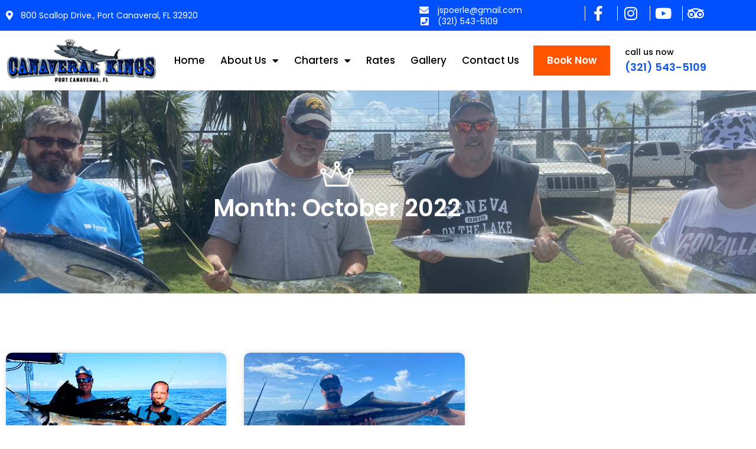

--- FILE ---
content_type: text/html; charset=UTF-8
request_url: https://canaveralkings.com/2022/10/
body_size: 13684
content:
<!doctype html>
<html lang="en-US" prefix="og: https://ogp.me/ns#">
<head>
	<meta charset="UTF-8">
	<meta name="viewport" content="width=device-width, initial-scale=1">
	<link rel="profile" href="https://gmpg.org/xfn/11">
	
<!-- Search Engine Optimization by Rank Math - https://rankmath.com/ -->
<title>October 2022 - Canaveral Kings</title>
<meta name="robots" content="follow, noindex"/>
<meta property="og:locale" content="en_US" />
<meta property="og:type" content="article" />
<meta property="og:title" content="October 2022 - Canaveral Kings" />
<meta property="og:url" content="https://canaveralkings.com/2022/10/" />
<meta property="og:site_name" content="Canaveral Kings" />
<meta property="article:publisher" content="https://www.facebook.com/CanaveralKingsFishing/" />
<meta property="og:image" content="https://canaveralkings.com/wp-content/uploads/2022/05/sailfish-release-while-live-bait-trolling-gallery.jpg" />
<meta property="og:image:secure_url" content="https://canaveralkings.com/wp-content/uploads/2022/05/sailfish-release-while-live-bait-trolling-gallery.jpg" />
<meta property="og:image:width" content="600" />
<meta property="og:image:height" content="338" />
<meta property="og:image:type" content="image/jpeg" />
<meta name="twitter:card" content="summary_large_image" />
<script type="application/ld+json" class="rank-math-schema">{"@context":"https://schema.org","@graph":[{"@type":"Place","@id":"https://canaveralkings.com/#place","geo":{"@type":"GeoCoordinates","latitude":"28.407710","longitude":" -80.627450"},"hasMap":"https://www.google.com/maps/search/?api=1&amp;query=28.407710, -80.627450","address":{"@type":"PostalAddress","streetAddress":"00 Scallop Dr #4595","addressLocality":"Port Canaveral","addressRegion":"Florida","postalCode":"32920","addressCountry":"US"}},{"@type":"LocalBusiness","@id":"https://canaveralkings.com/#organization","name":"Canaveral Kings Sport Fishing Charters","url":"https://canaveralkings.com","sameAs":["https://www.facebook.com/CanaveralKingsFishing/"],"email":"joeyspoerle@canaveralkings.com","address":{"@type":"PostalAddress","streetAddress":"00 Scallop Dr #4595","addressLocality":"Port Canaveral","addressRegion":"Florida","postalCode":"32920","addressCountry":"US"},"logo":{"@type":"ImageObject","@id":"https://canaveralkings.com/#logo","url":"https://canaveralkings.com/wp-content/uploads/2022/06/header-logo-1.png","contentUrl":"https://canaveralkings.com/wp-content/uploads/2022/06/header-logo-1.png","caption":"Canaveral Kings Sport Fishing Charters","inLanguage":"en-US","width":"267","height":"83"},"priceRange":"$$","openingHours":["Monday,Tuesday,Wednesday,Thursday,Friday,Saturday,Sunday 06:00-22:00"],"location":{"@id":"https://canaveralkings.com/#place"},"image":{"@id":"https://canaveralkings.com/#logo"},"telephone":"+1-321-543-5109"},{"@type":"WebSite","@id":"https://canaveralkings.com/#website","url":"https://canaveralkings.com","name":"Canaveral Kings Sport Fishing Charters","publisher":{"@id":"https://canaveralkings.com/#organization"},"inLanguage":"en-US"},{"@type":"BreadcrumbList","@id":"https://canaveralkings.com/2022/10/#breadcrumb","itemListElement":[{"@type":"ListItem","position":"1","item":{"@id":"https://canaveralkings.com","name":"Home"}},{"@type":"ListItem","position":"2","item":{"@id":"https://canaveralkings.com/2022/","name":"Archives for"}},{"@type":"ListItem","position":"3","item":{"@id":"https://canaveralkings.com/2022/10/","name":"Archives for"}}]},{"@type":"CollectionPage","@id":"https://canaveralkings.com/2022/10/#webpage","url":"https://canaveralkings.com/2022/10/","name":"October 2022 - Canaveral Kings","isPartOf":{"@id":"https://canaveralkings.com/#website"},"inLanguage":"en-US","breadcrumb":{"@id":"https://canaveralkings.com/2022/10/#breadcrumb"}}]}</script>
<!-- /Rank Math WordPress SEO plugin -->

<link rel="alternate" type="application/rss+xml" title="Canaveral Kings &raquo; Feed" href="https://canaveralkings.com/feed/" />
<link rel="alternate" type="application/rss+xml" title="Canaveral Kings &raquo; Comments Feed" href="https://canaveralkings.com/comments/feed/" />
<style id='wp-img-auto-sizes-contain-inline-css'>
img:is([sizes=auto i],[sizes^="auto," i]){contain-intrinsic-size:3000px 1500px}
/*# sourceURL=wp-img-auto-sizes-contain-inline-css */
</style>
<style id='wp-emoji-styles-inline-css'>

	img.wp-smiley, img.emoji {
		display: inline !important;
		border: none !important;
		box-shadow: none !important;
		height: 1em !important;
		width: 1em !important;
		margin: 0 0.07em !important;
		vertical-align: -0.1em !important;
		background: none !important;
		padding: 0 !important;
	}
/*# sourceURL=wp-emoji-styles-inline-css */
</style>
<link rel='stylesheet' id='wp-block-library-css' href='https://canaveralkings.com/wp-includes/css/dist/block-library/style.min.css?ver=6.9' media='all' />
<style id='global-styles-inline-css'>
:root{--wp--preset--aspect-ratio--square: 1;--wp--preset--aspect-ratio--4-3: 4/3;--wp--preset--aspect-ratio--3-4: 3/4;--wp--preset--aspect-ratio--3-2: 3/2;--wp--preset--aspect-ratio--2-3: 2/3;--wp--preset--aspect-ratio--16-9: 16/9;--wp--preset--aspect-ratio--9-16: 9/16;--wp--preset--color--black: #000000;--wp--preset--color--cyan-bluish-gray: #abb8c3;--wp--preset--color--white: #ffffff;--wp--preset--color--pale-pink: #f78da7;--wp--preset--color--vivid-red: #cf2e2e;--wp--preset--color--luminous-vivid-orange: #ff6900;--wp--preset--color--luminous-vivid-amber: #fcb900;--wp--preset--color--light-green-cyan: #7bdcb5;--wp--preset--color--vivid-green-cyan: #00d084;--wp--preset--color--pale-cyan-blue: #8ed1fc;--wp--preset--color--vivid-cyan-blue: #0693e3;--wp--preset--color--vivid-purple: #9b51e0;--wp--preset--gradient--vivid-cyan-blue-to-vivid-purple: linear-gradient(135deg,rgb(6,147,227) 0%,rgb(155,81,224) 100%);--wp--preset--gradient--light-green-cyan-to-vivid-green-cyan: linear-gradient(135deg,rgb(122,220,180) 0%,rgb(0,208,130) 100%);--wp--preset--gradient--luminous-vivid-amber-to-luminous-vivid-orange: linear-gradient(135deg,rgb(252,185,0) 0%,rgb(255,105,0) 100%);--wp--preset--gradient--luminous-vivid-orange-to-vivid-red: linear-gradient(135deg,rgb(255,105,0) 0%,rgb(207,46,46) 100%);--wp--preset--gradient--very-light-gray-to-cyan-bluish-gray: linear-gradient(135deg,rgb(238,238,238) 0%,rgb(169,184,195) 100%);--wp--preset--gradient--cool-to-warm-spectrum: linear-gradient(135deg,rgb(74,234,220) 0%,rgb(151,120,209) 20%,rgb(207,42,186) 40%,rgb(238,44,130) 60%,rgb(251,105,98) 80%,rgb(254,248,76) 100%);--wp--preset--gradient--blush-light-purple: linear-gradient(135deg,rgb(255,206,236) 0%,rgb(152,150,240) 100%);--wp--preset--gradient--blush-bordeaux: linear-gradient(135deg,rgb(254,205,165) 0%,rgb(254,45,45) 50%,rgb(107,0,62) 100%);--wp--preset--gradient--luminous-dusk: linear-gradient(135deg,rgb(255,203,112) 0%,rgb(199,81,192) 50%,rgb(65,88,208) 100%);--wp--preset--gradient--pale-ocean: linear-gradient(135deg,rgb(255,245,203) 0%,rgb(182,227,212) 50%,rgb(51,167,181) 100%);--wp--preset--gradient--electric-grass: linear-gradient(135deg,rgb(202,248,128) 0%,rgb(113,206,126) 100%);--wp--preset--gradient--midnight: linear-gradient(135deg,rgb(2,3,129) 0%,rgb(40,116,252) 100%);--wp--preset--font-size--small: 13px;--wp--preset--font-size--medium: 20px;--wp--preset--font-size--large: 36px;--wp--preset--font-size--x-large: 42px;--wp--preset--spacing--20: 0.44rem;--wp--preset--spacing--30: 0.67rem;--wp--preset--spacing--40: 1rem;--wp--preset--spacing--50: 1.5rem;--wp--preset--spacing--60: 2.25rem;--wp--preset--spacing--70: 3.38rem;--wp--preset--spacing--80: 5.06rem;--wp--preset--shadow--natural: 6px 6px 9px rgba(0, 0, 0, 0.2);--wp--preset--shadow--deep: 12px 12px 50px rgba(0, 0, 0, 0.4);--wp--preset--shadow--sharp: 6px 6px 0px rgba(0, 0, 0, 0.2);--wp--preset--shadow--outlined: 6px 6px 0px -3px rgb(255, 255, 255), 6px 6px rgb(0, 0, 0);--wp--preset--shadow--crisp: 6px 6px 0px rgb(0, 0, 0);}:root { --wp--style--global--content-size: 800px;--wp--style--global--wide-size: 1200px; }:where(body) { margin: 0; }.wp-site-blocks > .alignleft { float: left; margin-right: 2em; }.wp-site-blocks > .alignright { float: right; margin-left: 2em; }.wp-site-blocks > .aligncenter { justify-content: center; margin-left: auto; margin-right: auto; }:where(.wp-site-blocks) > * { margin-block-start: 24px; margin-block-end: 0; }:where(.wp-site-blocks) > :first-child { margin-block-start: 0; }:where(.wp-site-blocks) > :last-child { margin-block-end: 0; }:root { --wp--style--block-gap: 24px; }:root :where(.is-layout-flow) > :first-child{margin-block-start: 0;}:root :where(.is-layout-flow) > :last-child{margin-block-end: 0;}:root :where(.is-layout-flow) > *{margin-block-start: 24px;margin-block-end: 0;}:root :where(.is-layout-constrained) > :first-child{margin-block-start: 0;}:root :where(.is-layout-constrained) > :last-child{margin-block-end: 0;}:root :where(.is-layout-constrained) > *{margin-block-start: 24px;margin-block-end: 0;}:root :where(.is-layout-flex){gap: 24px;}:root :where(.is-layout-grid){gap: 24px;}.is-layout-flow > .alignleft{float: left;margin-inline-start: 0;margin-inline-end: 2em;}.is-layout-flow > .alignright{float: right;margin-inline-start: 2em;margin-inline-end: 0;}.is-layout-flow > .aligncenter{margin-left: auto !important;margin-right: auto !important;}.is-layout-constrained > .alignleft{float: left;margin-inline-start: 0;margin-inline-end: 2em;}.is-layout-constrained > .alignright{float: right;margin-inline-start: 2em;margin-inline-end: 0;}.is-layout-constrained > .aligncenter{margin-left: auto !important;margin-right: auto !important;}.is-layout-constrained > :where(:not(.alignleft):not(.alignright):not(.alignfull)){max-width: var(--wp--style--global--content-size);margin-left: auto !important;margin-right: auto !important;}.is-layout-constrained > .alignwide{max-width: var(--wp--style--global--wide-size);}body .is-layout-flex{display: flex;}.is-layout-flex{flex-wrap: wrap;align-items: center;}.is-layout-flex > :is(*, div){margin: 0;}body .is-layout-grid{display: grid;}.is-layout-grid > :is(*, div){margin: 0;}body{padding-top: 0px;padding-right: 0px;padding-bottom: 0px;padding-left: 0px;}a:where(:not(.wp-element-button)){text-decoration: underline;}:root :where(.wp-element-button, .wp-block-button__link){background-color: #32373c;border-width: 0;color: #fff;font-family: inherit;font-size: inherit;font-style: inherit;font-weight: inherit;letter-spacing: inherit;line-height: inherit;padding-top: calc(0.667em + 2px);padding-right: calc(1.333em + 2px);padding-bottom: calc(0.667em + 2px);padding-left: calc(1.333em + 2px);text-decoration: none;text-transform: inherit;}.has-black-color{color: var(--wp--preset--color--black) !important;}.has-cyan-bluish-gray-color{color: var(--wp--preset--color--cyan-bluish-gray) !important;}.has-white-color{color: var(--wp--preset--color--white) !important;}.has-pale-pink-color{color: var(--wp--preset--color--pale-pink) !important;}.has-vivid-red-color{color: var(--wp--preset--color--vivid-red) !important;}.has-luminous-vivid-orange-color{color: var(--wp--preset--color--luminous-vivid-orange) !important;}.has-luminous-vivid-amber-color{color: var(--wp--preset--color--luminous-vivid-amber) !important;}.has-light-green-cyan-color{color: var(--wp--preset--color--light-green-cyan) !important;}.has-vivid-green-cyan-color{color: var(--wp--preset--color--vivid-green-cyan) !important;}.has-pale-cyan-blue-color{color: var(--wp--preset--color--pale-cyan-blue) !important;}.has-vivid-cyan-blue-color{color: var(--wp--preset--color--vivid-cyan-blue) !important;}.has-vivid-purple-color{color: var(--wp--preset--color--vivid-purple) !important;}.has-black-background-color{background-color: var(--wp--preset--color--black) !important;}.has-cyan-bluish-gray-background-color{background-color: var(--wp--preset--color--cyan-bluish-gray) !important;}.has-white-background-color{background-color: var(--wp--preset--color--white) !important;}.has-pale-pink-background-color{background-color: var(--wp--preset--color--pale-pink) !important;}.has-vivid-red-background-color{background-color: var(--wp--preset--color--vivid-red) !important;}.has-luminous-vivid-orange-background-color{background-color: var(--wp--preset--color--luminous-vivid-orange) !important;}.has-luminous-vivid-amber-background-color{background-color: var(--wp--preset--color--luminous-vivid-amber) !important;}.has-light-green-cyan-background-color{background-color: var(--wp--preset--color--light-green-cyan) !important;}.has-vivid-green-cyan-background-color{background-color: var(--wp--preset--color--vivid-green-cyan) !important;}.has-pale-cyan-blue-background-color{background-color: var(--wp--preset--color--pale-cyan-blue) !important;}.has-vivid-cyan-blue-background-color{background-color: var(--wp--preset--color--vivid-cyan-blue) !important;}.has-vivid-purple-background-color{background-color: var(--wp--preset--color--vivid-purple) !important;}.has-black-border-color{border-color: var(--wp--preset--color--black) !important;}.has-cyan-bluish-gray-border-color{border-color: var(--wp--preset--color--cyan-bluish-gray) !important;}.has-white-border-color{border-color: var(--wp--preset--color--white) !important;}.has-pale-pink-border-color{border-color: var(--wp--preset--color--pale-pink) !important;}.has-vivid-red-border-color{border-color: var(--wp--preset--color--vivid-red) !important;}.has-luminous-vivid-orange-border-color{border-color: var(--wp--preset--color--luminous-vivid-orange) !important;}.has-luminous-vivid-amber-border-color{border-color: var(--wp--preset--color--luminous-vivid-amber) !important;}.has-light-green-cyan-border-color{border-color: var(--wp--preset--color--light-green-cyan) !important;}.has-vivid-green-cyan-border-color{border-color: var(--wp--preset--color--vivid-green-cyan) !important;}.has-pale-cyan-blue-border-color{border-color: var(--wp--preset--color--pale-cyan-blue) !important;}.has-vivid-cyan-blue-border-color{border-color: var(--wp--preset--color--vivid-cyan-blue) !important;}.has-vivid-purple-border-color{border-color: var(--wp--preset--color--vivid-purple) !important;}.has-vivid-cyan-blue-to-vivid-purple-gradient-background{background: var(--wp--preset--gradient--vivid-cyan-blue-to-vivid-purple) !important;}.has-light-green-cyan-to-vivid-green-cyan-gradient-background{background: var(--wp--preset--gradient--light-green-cyan-to-vivid-green-cyan) !important;}.has-luminous-vivid-amber-to-luminous-vivid-orange-gradient-background{background: var(--wp--preset--gradient--luminous-vivid-amber-to-luminous-vivid-orange) !important;}.has-luminous-vivid-orange-to-vivid-red-gradient-background{background: var(--wp--preset--gradient--luminous-vivid-orange-to-vivid-red) !important;}.has-very-light-gray-to-cyan-bluish-gray-gradient-background{background: var(--wp--preset--gradient--very-light-gray-to-cyan-bluish-gray) !important;}.has-cool-to-warm-spectrum-gradient-background{background: var(--wp--preset--gradient--cool-to-warm-spectrum) !important;}.has-blush-light-purple-gradient-background{background: var(--wp--preset--gradient--blush-light-purple) !important;}.has-blush-bordeaux-gradient-background{background: var(--wp--preset--gradient--blush-bordeaux) !important;}.has-luminous-dusk-gradient-background{background: var(--wp--preset--gradient--luminous-dusk) !important;}.has-pale-ocean-gradient-background{background: var(--wp--preset--gradient--pale-ocean) !important;}.has-electric-grass-gradient-background{background: var(--wp--preset--gradient--electric-grass) !important;}.has-midnight-gradient-background{background: var(--wp--preset--gradient--midnight) !important;}.has-small-font-size{font-size: var(--wp--preset--font-size--small) !important;}.has-medium-font-size{font-size: var(--wp--preset--font-size--medium) !important;}.has-large-font-size{font-size: var(--wp--preset--font-size--large) !important;}.has-x-large-font-size{font-size: var(--wp--preset--font-size--x-large) !important;}
:root :where(.wp-block-pullquote){font-size: 1.5em;line-height: 1.6;}
/*# sourceURL=global-styles-inline-css */
</style>
<link rel='stylesheet' id='hello-elementor-css' href='https://canaveralkings.com/wp-content/themes/hello-elementor/assets/css/reset.css?ver=3.4.5' media='all' />
<link rel='stylesheet' id='hello-elementor-theme-style-css' href='https://canaveralkings.com/wp-content/themes/hello-elementor/assets/css/theme.css?ver=3.4.5' media='all' />
<link rel='stylesheet' id='hello-elementor-header-footer-css' href='https://canaveralkings.com/wp-content/themes/hello-elementor/assets/css/header-footer.css?ver=3.4.5' media='all' />
<link rel='stylesheet' id='elementor-frontend-css' href='https://canaveralkings.com/wp-content/plugins/elementor/assets/css/frontend.min.css?ver=3.34.1' media='all' />
<link rel='stylesheet' id='elementor-post-5-css' href='https://canaveralkings.com/wp-content/uploads/elementor/css/post-5.css?ver=1768493792' media='all' />
<link rel='stylesheet' id='widget-icon-list-css' href='https://canaveralkings.com/wp-content/plugins/elementor/assets/css/widget-icon-list.min.css?ver=3.34.1' media='all' />
<link rel='stylesheet' id='widget-social-icons-css' href='https://canaveralkings.com/wp-content/plugins/elementor/assets/css/widget-social-icons.min.css?ver=3.34.1' media='all' />
<link rel='stylesheet' id='e-apple-webkit-css' href='https://canaveralkings.com/wp-content/plugins/elementor/assets/css/conditionals/apple-webkit.min.css?ver=3.34.1' media='all' />
<link rel='stylesheet' id='widget-image-css' href='https://canaveralkings.com/wp-content/plugins/elementor/assets/css/widget-image.min.css?ver=3.34.1' media='all' />
<link rel='stylesheet' id='widget-nav-menu-css' href='https://canaveralkings.com/wp-content/plugins/elementor-pro/assets/css/widget-nav-menu.min.css?ver=3.34.0' media='all' />
<link rel='stylesheet' id='widget-heading-css' href='https://canaveralkings.com/wp-content/plugins/elementor/assets/css/widget-heading.min.css?ver=3.34.1' media='all' />
<link rel='stylesheet' id='widget-icon-box-css' href='https://canaveralkings.com/wp-content/plugins/elementor/assets/css/widget-icon-box.min.css?ver=3.34.1' media='all' />
<link rel='stylesheet' id='widget-posts-css' href='https://canaveralkings.com/wp-content/plugins/elementor-pro/assets/css/widget-posts.min.css?ver=3.34.0' media='all' />
<link rel='stylesheet' id='elementor-icons-css' href='https://canaveralkings.com/wp-content/plugins/elementor/assets/lib/eicons/css/elementor-icons.min.css?ver=5.45.0' media='all' />
<link rel='stylesheet' id='elementor-post-24-css' href='https://canaveralkings.com/wp-content/uploads/elementor/css/post-24.css?ver=1768493793' media='all' />
<link rel='stylesheet' id='elementor-post-99-css' href='https://canaveralkings.com/wp-content/uploads/elementor/css/post-99.css?ver=1768493793' media='all' />
<link rel='stylesheet' id='elementor-post-2354-css' href='https://canaveralkings.com/wp-content/uploads/elementor/css/post-2354.css?ver=1768494731' media='all' />
<link rel='stylesheet' id='elementor-gf-local-roboto-css' href='https://canaveralkings.com/wp-content/uploads/elementor/google-fonts/css/roboto.css?ver=1742244188' media='all' />
<link rel='stylesheet' id='elementor-gf-local-robotoslab-css' href='https://canaveralkings.com/wp-content/uploads/elementor/google-fonts/css/robotoslab.css?ver=1742244189' media='all' />
<link rel='stylesheet' id='elementor-gf-local-poppins-css' href='https://canaveralkings.com/wp-content/uploads/elementor/google-fonts/css/poppins.css?ver=1742244189' media='all' />
<link rel='stylesheet' id='elementor-icons-shared-0-css' href='https://canaveralkings.com/wp-content/plugins/elementor/assets/lib/font-awesome/css/fontawesome.min.css?ver=5.15.3' media='all' />
<link rel='stylesheet' id='elementor-icons-fa-solid-css' href='https://canaveralkings.com/wp-content/plugins/elementor/assets/lib/font-awesome/css/solid.min.css?ver=5.15.3' media='all' />
<link rel='stylesheet' id='elementor-icons-fa-brands-css' href='https://canaveralkings.com/wp-content/plugins/elementor/assets/lib/font-awesome/css/brands.min.css?ver=5.15.3' media='all' />
<script src="https://canaveralkings.com/wp-includes/js/jquery/jquery.min.js?ver=3.7.1" id="jquery-core-js"></script>
<script src="https://canaveralkings.com/wp-includes/js/jquery/jquery-migrate.min.js?ver=3.4.1" id="jquery-migrate-js"></script>
<link rel="https://api.w.org/" href="https://canaveralkings.com/wp-json/" /><link rel="EditURI" type="application/rsd+xml" title="RSD" href="https://canaveralkings.com/xmlrpc.php?rsd" />
<meta name="generator" content="WordPress 6.9" />
<style id="wplmi-inline-css" type="text/css">
 span.wplmi-user-avatar { width: 16px;display: inline-block !important;flex-shrink: 0; } img.wplmi-elementor-avatar { border-radius: 100%;margin-right: 3px; }
</style>
<meta name="generator" content="Elementor 3.34.1; features: additional_custom_breakpoints; settings: css_print_method-external, google_font-enabled, font_display-auto">
<!-- Global site tag (gtag.js) - Google Analytics -->
<script async src="https://www.googletagmanager.com/gtag/js?id=G-PY21ZGG7B9"></script>
<script>
  window.dataLayer = window.dataLayer || [];
  function gtag(){dataLayer.push(arguments);}
  gtag('js', new Date());

  gtag('config', 'G-PY21ZGG7B9');
</script>
<meta name="ai-access" content="index, summarize, cite-short-excerpts">
<meta name="ai-train" content="no">
<meta name="ai-media" content="no">
<meta name="ai-data" content="no">
<meta name="ai-usage" content="public-content-only">

			<style>
				.e-con.e-parent:nth-of-type(n+4):not(.e-lazyloaded):not(.e-no-lazyload),
				.e-con.e-parent:nth-of-type(n+4):not(.e-lazyloaded):not(.e-no-lazyload) * {
					background-image: none !important;
				}
				@media screen and (max-height: 1024px) {
					.e-con.e-parent:nth-of-type(n+3):not(.e-lazyloaded):not(.e-no-lazyload),
					.e-con.e-parent:nth-of-type(n+3):not(.e-lazyloaded):not(.e-no-lazyload) * {
						background-image: none !important;
					}
				}
				@media screen and (max-height: 640px) {
					.e-con.e-parent:nth-of-type(n+2):not(.e-lazyloaded):not(.e-no-lazyload),
					.e-con.e-parent:nth-of-type(n+2):not(.e-lazyloaded):not(.e-no-lazyload) * {
						background-image: none !important;
					}
				}
			</style>
					<style id="wp-custom-css">
			.top-bar .elementor-social-icon i{
	    margin-left: 20px;
}

.icon-up i {
       padding-top: 8px!important;

}
.text-design .elementor-heading-title span{
	color:#ff5501;
}
.post-design  .elementor-post .elementor-post__text{
    display:flex;
    flex-direction:column;
}
.post-design .elementor-post .elementor-post__text h3{
    order: 1;
}
.post-design .elementor-post .elementor-post__text,.archive-post .elementor-post .elementor-post__text{
	background:#fff;
}
.post-design .elementor-post .elementor-post__text .elementor-post__excerpt{
    order:2
}
 .post-design .elementor-post .elementor-post__text .elementor-post__read-more{
    order:3;
}
.post-design a.elementor-post__read-more{

    background:#ff5501;
    padding: 14px 27px;
    border-radius: 0px;
    text-align: center;
}
.post-design a.elementor-post__read-more:hover{

    background:#0051FD ;
    padding: 14px 27px;
    border-radius: 0px;
    text-align: center;

}
.testimonial-design .swiper-wrapper .swiper-slide{

box-shadow:0 0 18px 0 #c5c5c552;

}
.testimonial-design .elementor-testimonial .elementor-testimonial__image:after{
      content: "";
    background-image: url(https://canaveralkings.com/wp-content/uploads/2022/05/review.png);
    width: 40px;
    height: 40px;
    position: absolute;
        top: 112px;
    right: 159px;
    background-repeat: no-repeat;
   }
.testimonial-design .elementor-testimonial .elementor-testimonial__text:after{
      content: "";
    background-image: url(https://canaveralkings.com/wp-content/uploads/2022/05/rating-star.png);
    width: 99px;
    height: 15px;
    position: absolute;
    left: 38%;
    margin-top: 48px;
    background-repeat: no-repeat;
   }

.testimonial-design .elementor-testimonial .elementor-testimonial__text{
	    padding-bottom: 20px;

}
.archive-post .elementor-post{
	background-color: #ffffff;
	box-shadow: 0px 0px 10px 0px #dddddd;
	border-radius: 5px;
}

.archive-post .elementor-post .elementor-post__text{
	padding: 20px 15px 30px 30px;
	margin-bottom: 0px!important;
}
.archive-post .elementor-post {
	    border-radius: 10px 10px 0 0;

}

.side-col ul{
	list-style:none;
	padding:0;
}
.side-col h5{
color: #000000;
    font-family: "Poppins", Sans-serif;
    text-transform: uppercase;
    font-size: 28px;
    font-weight: 600;
    line-height: 38px;
}

.side-col li a{
color: #000000;
font-family: "Poppins", Sans-serif;
    font-size: 20px;
    font-weight: 400;
    line-height: 30px;
}
.side-col li a:hover{
color:#ff5501;
}
.tab-toggle .elementor-accordion .elementor-accordion-item{
	    margin-bottom: 20px!important;
}
.tab-toggle .elementor-accordion .elementor-accordion-item .elementor-tab-content{
 
  border: 1px solid #0051FD !important;
    border-width: 0 1px 1px 1px!important;
}
.tab-toggle .elementor-accordion .elementor-accordion-item .elementor-tab-title.elementor-active{
	background:#0051FD;
}
.tab-toggle  .elementor-accordion-icon i{
	    padding-top: 6px;

}
.archive-post   .elementor-post .elementor-post__text{
    display:flex;
    flex-direction:column;
}
.archive-post  .elementor-post .elementor-post__text h3{
    order: 1;
}
.archive-post .elementor-post .elementor-post__text .elementor-post__excerpt{
    order:2
}
.archive-post .elementor-post .elementor-post__text .elementor-post__read-more{
    order:3;
}
.archive-post  a.elementor-post__read-more{

    background:#ff5501;
    padding: 14px 27px;
    border-radius: 0px;
    text-align: center;
}
.archive-post  a.elementor-post__read-more:hover{

    background:#0051FD ;
    padding: 14px 27px;
    border-radius: 0px;
    text-align: center;

}
.post-design .elementor-pagination .page-numbers{
		padding: 5px 10px;
}
.post-design .elementor-pagination .page-numbers.current{
		padding: 5px 10px;
    border: 1px solid #FF5501;
    border-width: 0 0 4px 0;
}
.post-design .elementor-pagination .page-numbers:hover{
	padding: 5px 10px;
    border: 1px solid #FF5501;
    border-width: 0 0 4px 0;
}
.photo-gallery .elementor-slideshow__title{
	display:none;
}
.list-style .elementor-widget .elementor-icon-list-item{
   
    align-items: start!important;
}
.list-style .elementor-icon-list-icon i {
    padding-top:12px;
}
.call-box .elementor-cta .elementor-cta__content{

    background: linear-gradient(#0000ff00, 84%, black);
}
.list-sea .elementor-widget .elementor-icon-list-item{
   
    align-items: start!important;
}
.list-sea  .elementor-icon-list-icon i {
    padding-top:7px!important;
}
.table-design .elementor-price-table__button{
	float:left;
}
.table-design .elementor-price-table{
	background:#ffff;
	border: 0!important;
	border-radius: 5px!important;
	box-shadow: 0px 0px 10px 0px #dddddd!important;
	height:610px!important;
}
/*.table-design .elementor-price-table__header{
	border-bottom:1px solid #d5d5d5;
}*/
.table-design .elementor-price-table__price{
	border-bottom:1px solid #d5d5d5;
	margin-right:25px!important;
	margin-left:25px!important;
}

.table-design .elementor-price-table .elementor-price-table__features-list li .elementor-price-table__feature-inner{
	display:flex;
}

.pricetable-design .elementor-price-table__button{
	float:left;
}
.pricetable-design .elementor-price-table{
	background:#ffff;
	border: 0!important;
	border-radius: 5px!important;
	box-shadow: 0px 0px 10px 0px #dddddd!important;
}
.pricetable-design .elementor-price-table__price{
	border-bottom:1px solid #d5d5d5;
	margin-right:25px!important;
	margin-left:25px!important;
}
.pricetable-design .elementor-price-table__header .elementor-price-table__subheading span{
	font-size: 16px;
	font-weight: 400;
	font-family: 'Poppins';
	color:#333333;
	text-transform: uppercase;
}
.pricetable-design .elementor-price-table__header .elementor-price-table__heading {
	padding-bottom:8px!important;
}
.pricetable-design .elementor-price-table .elementor-price-table__features-list li .elementor-price-table__feature-inner{
	display:flex;
}
.contact-form .elementor-form input{
height:62px;
}
.contact-form .elementor-form textarea{
height:170px;
	    padding: 20px 15px;
}
.elementor-widget-theme-post-content h2,.elementor-widget-theme-post-content h3,.elementor-widget-theme-post-content h4{
	color:#000!important;
}
.contact-form .gform_wrapper .gform_heading h2{
	display:none;
}
.contact-form .gform_wrapper .gfield_label{
	    font-family: "Poppins", Sans-serif;
    font-size: 17px;
    font-weight: 300;
    line-height: 17px;
    color: #545454;

}
.contact-form .gform_fields  input{
	background-color: #FBFBFB;
    border-color: #D3D3D3;
    border-radius: 0px 0px 0px 0px;
    font-family: "Poppins", Sans-serif;
    font-size: 17px;
    font-weight: 300;
    line-height: 27px;
    color: #545454;
height:62px;
	outline:0;
}
.contact-form .gform_fields textarea{
	background-color: #FBFBFB;
    border-color: #D3D3D3;
    border-radius: 0px 0px 0px 0px;
    font-family: "Poppins", Sans-serif;
    font-size: 17px;
    font-weight: 300;
    line-height: 27px;
    color: #545454;
height:170px!important;
	    margin-top: 10px;
	outline:0;
}
.contact-form .gform_fields #field_1_5 label{
	display:none;
}
.contact-form .gform_footer.top_label input{
	    background-color: #FF5501;
    color: #ffffff;font-family: "Poppins", Sans-serif;
    font-size: 18px;
    font-weight: 400;
    line-height: 18px;
    border-radius: 0px 0px 0px 0px;
	border-color:transparent;
    padding: 19px 38px 19px 38px;
}
.contact-form .gform_footer.top_label input:hover{
	background-color: #0051FD;
    color: #ffffff;
}
.box-flip .elementor-flip-box .elementor-flip-box__front .elementor-flip-box__layer__overlay{
	
    background: linear-gradient(#0000ff00, 84%, black);
}
/*-----media query---*/
@media only screen and (max-width: 1024px) {
.testimonial-design .elementor-testimonial .elementor-testimonial__text:after{
     
           left: 335px;
   }
	.testimonial-design .elementor-testimonial .elementor-testimonial__image:after {

    top: 118px;
    right: 354px;
}
}
@media only screen and (max-width: 768px) {
.sjape-icon{
	    right: 354.9px!important;

	}
	.banner-shape{
		    right: 370.5px!important;
	}
	.square-bar{
		    left: 73px!important;
	}
	.queen-bar{
		    left: 361px!important;

	}
		.book-online{
		    left: 220px!important;

	}
	.book-onlin-shape{
		    left: 358px!important;

	}
	.testimonial-design .elementor-testimonial .elementor-testimonial__text:after{
     
       left: 310px!important;
   }
	.testimonial-design .elementor-testimonial .elementor-testimonial__image:after {
    right: 330px;
}

}
@media only screen and (max-width: 767px) {
	/*
	.post-design .elementor-post {
		display: block;
	}
	*/
	.archive-post .elementor-post .elementor-post__text{
		    padding: 25px 15px;

	}
	.post-design .elementor-post{
		display:block!important;
	}
.post-design .elementor-post .elementor-post__thumbnail__link {
    width: 100%!important;
}
/*
	.testimonial-design .elementor-testimonial .elementor-testimonial__cite:before {
 
    bottom: auto;
    left: 101px;
    margin-top: -22px;
}
		.testimonial-design .elementor-testimonial .elementor-testimonial__image:after{
     
        top: 140px;
    right: 159px;

   }
	*/
	.testimonial-design .elementor-testimonial .elementor-testimonial__image:after {
    right: 42%;
}
.testimonial-design .elementor-testimonial .elementor-testimonial__text:after {
    left: 36%!important;
}
.baner-shape	 .elementor-motion-effects-laye {
    background-image:none;
	}
}

.elementor-nav-menu, .elementor-nav-menu li, .elementor-nav-menu ul {
    z-index: 1000 !important;
}		</style>
		</head>
<body class="archive date wp-embed-responsive wp-theme-hello-elementor hello-elementor-default elementor-page-2354 elementor-default elementor-template-full-width elementor-kit-5">


<a class="skip-link screen-reader-text" href="#content">Skip to content</a>

		<header data-elementor-type="header" data-elementor-id="24" class="elementor elementor-24 elementor-location-header" data-elementor-post-type="elementor_library">
					<section class="elementor-section elementor-top-section elementor-element elementor-element-6e28baf top-bar elementor-section-boxed elementor-section-height-default elementor-section-height-default" data-id="6e28baf" data-element_type="section" data-settings="{&quot;background_background&quot;:&quot;classic&quot;}">
						<div class="elementor-container elementor-column-gap-default">
					<div class="elementor-column elementor-col-33 elementor-top-column elementor-element elementor-element-0b19ffa" data-id="0b19ffa" data-element_type="column">
			<div class="elementor-widget-wrap elementor-element-populated">
						<div class="elementor-element elementor-element-82d871c elementor-tablet-align-end elementor-mobile-align-center elementor-icon-list--layout-traditional elementor-list-item-link-full_width elementor-widget elementor-widget-icon-list" data-id="82d871c" data-element_type="widget" data-widget_type="icon-list.default">
				<div class="elementor-widget-container">
							<ul class="elementor-icon-list-items">
							<li class="elementor-icon-list-item">
											<span class="elementor-icon-list-icon">
							<i aria-hidden="true" class="fas fa-map-marker-alt"></i>						</span>
										<span class="elementor-icon-list-text">800 Scallop Drive., Port Canaveral, FL 32920</span>
									</li>
						</ul>
						</div>
				</div>
					</div>
		</div>
				<div class="elementor-column elementor-col-33 elementor-top-column elementor-element elementor-element-4ecc738" data-id="4ecc738" data-element_type="column">
			<div class="elementor-widget-wrap elementor-element-populated">
						<div class="elementor-element elementor-element-427e831 elementor-align-end elementor-tablet-align-start elementor-mobile-align-center elementor-icon-list--layout-traditional elementor-list-item-link-full_width elementor-widget elementor-widget-icon-list" data-id="427e831" data-element_type="widget" data-widget_type="icon-list.default">
				<div class="elementor-widget-container">
							<ul class="elementor-icon-list-items">
							<li class="elementor-icon-list-item">
											<a href="mailto:jspoerle@gmail.com">

												<span class="elementor-icon-list-icon">
							<i aria-hidden="true" class="fas fa-envelope"></i>						</span>
										<span class="elementor-icon-list-text">jspoerle@gmail.com</span>
											</a>
									</li>
								<li class="elementor-icon-list-item">
											<a href="tel:+13215435109">

												<span class="elementor-icon-list-icon">
							<i aria-hidden="true" class="fas fa-phone-square"></i>						</span>
										<span class="elementor-icon-list-text">(321) 543-5109</span>
											</a>
									</li>
						</ul>
						</div>
				</div>
					</div>
		</div>
				<div class="elementor-column elementor-col-33 elementor-top-column elementor-element elementor-element-04818e1" data-id="04818e1" data-element_type="column">
			<div class="elementor-widget-wrap elementor-element-populated">
						<div class="elementor-element elementor-element-199f5cb e-grid-align-right e-grid-align-tablet-center e-grid-align-mobile-center elementor-shape-rounded elementor-grid-0 elementor-widget elementor-widget-social-icons" data-id="199f5cb" data-element_type="widget" data-widget_type="social-icons.default">
				<div class="elementor-widget-container">
							<div class="elementor-social-icons-wrapper elementor-grid" role="list">
							<span class="elementor-grid-item" role="listitem">
					<a class="elementor-icon elementor-social-icon elementor-social-icon-facebook-f elementor-repeater-item-928c467" href="https://www.facebook.com/CanaveralKingsFishing/" target="_blank">
						<span class="elementor-screen-only">Facebook-f</span>
						<i aria-hidden="true" class="fab fa-facebook-f"></i>					</a>
				</span>
							<span class="elementor-grid-item" role="listitem">
					<a class="elementor-icon elementor-social-icon elementor-social-icon-instagram elementor-repeater-item-57e8fe7" href="https://www.instagram.com/canaveralkingsfishing" target="_blank">
						<span class="elementor-screen-only">Instagram</span>
						<i aria-hidden="true" class="fab fa-instagram"></i>					</a>
				</span>
							<span class="elementor-grid-item" role="listitem">
					<a class="elementor-icon elementor-social-icon elementor-social-icon-youtube elementor-repeater-item-f9f4a28" href="https://www.youtube.com/channel/UCXjWqOWwCmfW8bjrm3B2SdQ" target="_blank">
						<span class="elementor-screen-only">Youtube</span>
						<i aria-hidden="true" class="fab fa-youtube"></i>					</a>
				</span>
							<span class="elementor-grid-item" role="listitem">
					<a class="elementor-icon elementor-social-icon elementor-social-icon-tripadvisor elementor-repeater-item-ec1fdff" href="https://www.tripadvisor.com/Attraction_Review-g34117-d12492048-Reviews-Canaveral_Kings-Cape_Canaveral_Brevard_County_Florida.html" target="_blank">
						<span class="elementor-screen-only">Tripadvisor</span>
						<i aria-hidden="true" class="fab fa-tripadvisor"></i>					</a>
				</span>
					</div>
						</div>
				</div>
					</div>
		</div>
					</div>
		</section>
				<section class="elementor-section elementor-top-section elementor-element elementor-element-f17e5cf top-bar elementor-hidden-desktop elementor-hidden-tablet elementor-hidden-mobile elementor-section-boxed elementor-section-height-default elementor-section-height-default" data-id="f17e5cf" data-element_type="section" data-settings="{&quot;background_background&quot;:&quot;classic&quot;}">
						<div class="elementor-container elementor-column-gap-default">
					<div class="elementor-column elementor-col-50 elementor-top-column elementor-element elementor-element-8134775" data-id="8134775" data-element_type="column">
			<div class="elementor-widget-wrap elementor-element-populated">
						<div class="elementor-element elementor-element-74f5083 elementor-align-end elementor-tablet-align-start elementor-mobile-align-center elementor-icon-list--layout-traditional elementor-list-item-link-full_width elementor-widget elementor-widget-icon-list" data-id="74f5083" data-element_type="widget" data-widget_type="icon-list.default">
				<div class="elementor-widget-container">
							<ul class="elementor-icon-list-items">
							<li class="elementor-icon-list-item">
											<span class="elementor-icon-list-icon">
							<i aria-hidden="true" class="fas fa-map-marker-alt"></i>						</span>
										<span class="elementor-icon-list-text">800 Scallop Drive., Port Canaveral, FL 32920</span>
									</li>
								<li class="elementor-icon-list-item">
											<a href="mailto:charters@canaveralkings.com">

												<span class="elementor-icon-list-icon">
							<i aria-hidden="true" class="fas fa-envelope"></i>						</span>
										<span class="elementor-icon-list-text">charters@canaveralkings.com</span>
											</a>
									</li>
								<li class="elementor-icon-list-item">
											<a href="tel:(321)%20543-5109">

												<span class="elementor-icon-list-icon">
							<i aria-hidden="true" class="fas fa-phone-alt"></i>						</span>
										<span class="elementor-icon-list-text">(321) 543-5109</span>
											</a>
									</li>
						</ul>
						</div>
				</div>
					</div>
		</div>
				<div class="elementor-column elementor-col-50 elementor-top-column elementor-element elementor-element-3cc9839" data-id="3cc9839" data-element_type="column">
			<div class="elementor-widget-wrap elementor-element-populated">
						<div class="elementor-element elementor-element-84321d9 e-grid-align-right e-grid-align-tablet-center e-grid-align-mobile-center elementor-shape-rounded elementor-grid-0 elementor-widget elementor-widget-social-icons" data-id="84321d9" data-element_type="widget" data-widget_type="social-icons.default">
				<div class="elementor-widget-container">
							<div class="elementor-social-icons-wrapper elementor-grid" role="list">
							<span class="elementor-grid-item" role="listitem">
					<a class="elementor-icon elementor-social-icon elementor-social-icon-facebook-f elementor-repeater-item-928c467" href="https://www.facebook.com/CanaveralKingsFishing/" target="_blank">
						<span class="elementor-screen-only">Facebook-f</span>
						<i aria-hidden="true" class="fab fa-facebook-f"></i>					</a>
				</span>
							<span class="elementor-grid-item" role="listitem">
					<a class="elementor-icon elementor-social-icon elementor-social-icon-instagram elementor-repeater-item-57e8fe7" href="https://www.instagram.com/canaveralkingsfishing" target="_blank">
						<span class="elementor-screen-only">Instagram</span>
						<i aria-hidden="true" class="fab fa-instagram"></i>					</a>
				</span>
							<span class="elementor-grid-item" role="listitem">
					<a class="elementor-icon elementor-social-icon elementor-social-icon-youtube elementor-repeater-item-f9f4a28" href="https://www.youtube.com/channel/UCXjWqOWwCmfW8bjrm3B2SdQ" target="_blank">
						<span class="elementor-screen-only">Youtube</span>
						<i aria-hidden="true" class="fab fa-youtube"></i>					</a>
				</span>
							<span class="elementor-grid-item" role="listitem">
					<a class="elementor-icon elementor-social-icon elementor-social-icon-tripadvisor elementor-repeater-item-ec1fdff" href="https://www.tripadvisor.com/Attraction_Review-g34117-d12492048-Reviews-Canaveral_Kings-Cape_Canaveral_Brevard_County_Florida.html" target="_blank">
						<span class="elementor-screen-only">Tripadvisor</span>
						<i aria-hidden="true" class="fab fa-tripadvisor"></i>					</a>
				</span>
					</div>
						</div>
				</div>
					</div>
		</div>
					</div>
		</section>
				<section class="elementor-section elementor-top-section elementor-element elementor-element-95a129f elementor-section-boxed elementor-section-height-default elementor-section-height-default" data-id="95a129f" data-element_type="section" data-settings="{&quot;background_background&quot;:&quot;classic&quot;}">
						<div class="elementor-container elementor-column-gap-default">
					<div class="elementor-column elementor-col-25 elementor-top-column elementor-element elementor-element-808cbc0" data-id="808cbc0" data-element_type="column">
			<div class="elementor-widget-wrap elementor-element-populated">
						<div class="elementor-element elementor-element-932ee50 elementor-widget elementor-widget-image" data-id="932ee50" data-element_type="widget" data-widget_type="image.default">
				<div class="elementor-widget-container">
																<a href="https://canaveralkings.com">
							<img width="267" height="83" src="https://canaveralkings.com/wp-content/uploads/2022/05/header-logo-1.png" class="attachment-full size-full wp-image-23" alt="" />								</a>
															</div>
				</div>
					</div>
		</div>
				<div class="elementor-column elementor-col-25 elementor-top-column elementor-element elementor-element-c4ee55a" data-id="c4ee55a" data-element_type="column">
			<div class="elementor-widget-wrap elementor-element-populated">
						<div class="elementor-element elementor-element-4298722 elementor-nav-menu__align-end elementor-nav-menu--stretch elementor-nav-menu--dropdown-tablet elementor-nav-menu__text-align-aside elementor-nav-menu--toggle elementor-nav-menu--burger elementor-widget elementor-widget-nav-menu" data-id="4298722" data-element_type="widget" data-settings="{&quot;full_width&quot;:&quot;stretch&quot;,&quot;layout&quot;:&quot;horizontal&quot;,&quot;submenu_icon&quot;:{&quot;value&quot;:&quot;&lt;i class=\&quot;fas fa-caret-down\&quot; aria-hidden=\&quot;true\&quot;&gt;&lt;\/i&gt;&quot;,&quot;library&quot;:&quot;fa-solid&quot;},&quot;toggle&quot;:&quot;burger&quot;}" data-widget_type="nav-menu.default">
				<div class="elementor-widget-container">
								<nav aria-label="Menu" class="elementor-nav-menu--main elementor-nav-menu__container elementor-nav-menu--layout-horizontal e--pointer-none">
				<ul id="menu-1-4298722" class="elementor-nav-menu"><li class="menu-item menu-item-type-post_type menu-item-object-page menu-item-home menu-item-478"><a href="https://canaveralkings.com/" class="elementor-item">Home</a></li>
<li class="menu-item menu-item-type-post_type menu-item-object-page menu-item-has-children menu-item-910"><a href="https://canaveralkings.com/about/" class="elementor-item">About Us</a>
<ul class="sub-menu elementor-nav-menu--dropdown">
	<li class="menu-item menu-item-type-post_type menu-item-object-page menu-item-1974"><a href="https://canaveralkings.com/canaveral-kings-fishing-boats/" class="elementor-sub-item">Our Boats</a></li>
	<li class="menu-item menu-item-type-post_type menu-item-object-page menu-item-1975"><a href="https://canaveralkings.com/fishing-tournament-success/" class="elementor-sub-item">Tournament</a></li>
	<li class="menu-item menu-item-type-post_type menu-item-object-page menu-item-588"><a href="https://canaveralkings.com/blog/" class="elementor-sub-item">Sportfishing Blog</a></li>
	<li class="menu-item menu-item-type-post_type menu-item-object-page menu-item-2081"><a href="https://canaveralkings.com/captains/" class="elementor-sub-item">Captains</a></li>
	<li class="menu-item menu-item-type-post_type menu-item-object-page menu-item-2768"><a href="https://canaveralkings.com/ash-spreading-at-sea-services/" class="elementor-sub-item">Scattering Ashes Services</a></li>
</ul>
</li>
<li class="menu-item menu-item-type-post_type menu-item-object-page menu-item-has-children menu-item-1992"><a href="https://canaveralkings.com/charter/" class="elementor-item">Charters</a>
<ul class="sub-menu elementor-nav-menu--dropdown">
	<li class="menu-item menu-item-type-post_type menu-item-object-page menu-item-2895"><a href="https://canaveralkings.com/charter/offshore/" class="elementor-sub-item">Offshore Fishing</a></li>
	<li class="menu-item menu-item-type-post_type menu-item-object-page menu-item-2907"><a href="https://canaveralkings.com/charter/nearshore/" class="elementor-sub-item">Nearshore Fishing</a></li>
	<li class="menu-item menu-item-type-post_type menu-item-object-page menu-item-1989"><a href="https://canaveralkings.com/charter/shark-fishing/" class="elementor-sub-item">Shark Fishing</a></li>
</ul>
</li>
<li class="menu-item menu-item-type-custom menu-item-object-custom menu-item-3256"><a href="#rates" class="elementor-item elementor-item-anchor">Rates</a></li>
<li class="menu-item menu-item-type-post_type menu-item-object-page menu-item-517"><a href="https://canaveralkings.com/photo-gallery/" class="elementor-item">Gallery</a></li>
<li class="menu-item menu-item-type-post_type menu-item-object-page menu-item-2129"><a href="https://canaveralkings.com/contact/" class="elementor-item">Contact Us</a></li>
</ul>			</nav>
					<div class="elementor-menu-toggle" role="button" tabindex="0" aria-label="Menu Toggle" aria-expanded="false">
			<i aria-hidden="true" role="presentation" class="elementor-menu-toggle__icon--open eicon-menu-bar"></i><i aria-hidden="true" role="presentation" class="elementor-menu-toggle__icon--close eicon-close"></i>		</div>
					<nav class="elementor-nav-menu--dropdown elementor-nav-menu__container" aria-hidden="true">
				<ul id="menu-2-4298722" class="elementor-nav-menu"><li class="menu-item menu-item-type-post_type menu-item-object-page menu-item-home menu-item-478"><a href="https://canaveralkings.com/" class="elementor-item" tabindex="-1">Home</a></li>
<li class="menu-item menu-item-type-post_type menu-item-object-page menu-item-has-children menu-item-910"><a href="https://canaveralkings.com/about/" class="elementor-item" tabindex="-1">About Us</a>
<ul class="sub-menu elementor-nav-menu--dropdown">
	<li class="menu-item menu-item-type-post_type menu-item-object-page menu-item-1974"><a href="https://canaveralkings.com/canaveral-kings-fishing-boats/" class="elementor-sub-item" tabindex="-1">Our Boats</a></li>
	<li class="menu-item menu-item-type-post_type menu-item-object-page menu-item-1975"><a href="https://canaveralkings.com/fishing-tournament-success/" class="elementor-sub-item" tabindex="-1">Tournament</a></li>
	<li class="menu-item menu-item-type-post_type menu-item-object-page menu-item-588"><a href="https://canaveralkings.com/blog/" class="elementor-sub-item" tabindex="-1">Sportfishing Blog</a></li>
	<li class="menu-item menu-item-type-post_type menu-item-object-page menu-item-2081"><a href="https://canaveralkings.com/captains/" class="elementor-sub-item" tabindex="-1">Captains</a></li>
	<li class="menu-item menu-item-type-post_type menu-item-object-page menu-item-2768"><a href="https://canaveralkings.com/ash-spreading-at-sea-services/" class="elementor-sub-item" tabindex="-1">Scattering Ashes Services</a></li>
</ul>
</li>
<li class="menu-item menu-item-type-post_type menu-item-object-page menu-item-has-children menu-item-1992"><a href="https://canaveralkings.com/charter/" class="elementor-item" tabindex="-1">Charters</a>
<ul class="sub-menu elementor-nav-menu--dropdown">
	<li class="menu-item menu-item-type-post_type menu-item-object-page menu-item-2895"><a href="https://canaveralkings.com/charter/offshore/" class="elementor-sub-item" tabindex="-1">Offshore Fishing</a></li>
	<li class="menu-item menu-item-type-post_type menu-item-object-page menu-item-2907"><a href="https://canaveralkings.com/charter/nearshore/" class="elementor-sub-item" tabindex="-1">Nearshore Fishing</a></li>
	<li class="menu-item menu-item-type-post_type menu-item-object-page menu-item-1989"><a href="https://canaveralkings.com/charter/shark-fishing/" class="elementor-sub-item" tabindex="-1">Shark Fishing</a></li>
</ul>
</li>
<li class="menu-item menu-item-type-custom menu-item-object-custom menu-item-3256"><a href="#rates" class="elementor-item elementor-item-anchor" tabindex="-1">Rates</a></li>
<li class="menu-item menu-item-type-post_type menu-item-object-page menu-item-517"><a href="https://canaveralkings.com/photo-gallery/" class="elementor-item" tabindex="-1">Gallery</a></li>
<li class="menu-item menu-item-type-post_type menu-item-object-page menu-item-2129"><a href="https://canaveralkings.com/contact/" class="elementor-item" tabindex="-1">Contact Us</a></li>
</ul>			</nav>
						</div>
				</div>
					</div>
		</div>
				<div class="elementor-column elementor-col-25 elementor-top-column elementor-element elementor-element-06c32d0 elementor-hidden-mobile" data-id="06c32d0" data-element_type="column">
			<div class="elementor-widget-wrap elementor-element-populated">
						<div class="elementor-element elementor-element-96c179a elementor-align-right elementor-widget elementor-widget-button" data-id="96c179a" data-element_type="widget" data-widget_type="button.default">
				<div class="elementor-widget-container">
									<div class="elementor-button-wrapper">
					<a class="elementor-button elementor-button-link elementor-size-sm" href="https://canaveralkings.com/book-online/">
						<span class="elementor-button-content-wrapper">
									<span class="elementor-button-text">Book Now</span>
					</span>
					</a>
				</div>
								</div>
				</div>
					</div>
		</div>
				<div class="elementor-column elementor-col-25 elementor-top-column elementor-element elementor-element-d02a9e8 elementor-hidden-mobile" data-id="d02a9e8" data-element_type="column">
			<div class="elementor-widget-wrap elementor-element-populated">
						<div class="elementor-element elementor-element-5c33483 elementor-widget elementor-widget-heading" data-id="5c33483" data-element_type="widget" data-widget_type="heading.default">
				<div class="elementor-widget-container">
					<h2 class="elementor-heading-title elementor-size-default">Call Us Now</h2>				</div>
				</div>
				<div class="elementor-element elementor-element-b4055c7 elementor-widget elementor-widget-heading" data-id="b4055c7" data-element_type="widget" data-widget_type="heading.default">
				<div class="elementor-widget-container">
					<h2 class="elementor-heading-title elementor-size-default"><a href="tel:(321)%20543-5109">(321) 543-5109</a></h2>				</div>
				</div>
					</div>
		</div>
					</div>
		</section>
				</header>
				<div data-elementor-type="archive" data-elementor-id="2354" class="elementor elementor-2354 elementor-location-archive" data-elementor-post-type="elementor_library">
					<section class="elementor-section elementor-top-section elementor-element elementor-element-ee95b1b baner-shape elementor-section-boxed elementor-section-height-default elementor-section-height-default" data-id="ee95b1b" data-element_type="section" data-settings="{&quot;background_background&quot;:&quot;classic&quot;}">
							<div class="elementor-background-overlay"></div>
							<div class="elementor-container elementor-column-gap-default">
					<div class="elementor-column elementor-col-100 elementor-top-column elementor-element elementor-element-0d9fd76" data-id="0d9fd76" data-element_type="column" data-settings="{&quot;background_background&quot;:&quot;classic&quot;}">
			<div class="elementor-widget-wrap elementor-element-populated">
						<div class="elementor-element elementor-element-4fd8235 elementor-widget-mobile__width-inherit elementor-widget elementor-widget-image" data-id="4fd8235" data-element_type="widget" data-widget_type="image.default">
				<div class="elementor-widget-container">
															<img width="57" height="43" src="https://canaveralkings.com/wp-content/uploads/2022/05/crown-2.png" class="attachment-full size-full wp-image-751" alt="" />															</div>
				</div>
				<div class="elementor-element elementor-element-8e97b59 elementor-widget elementor-widget-heading" data-id="8e97b59" data-element_type="widget" data-widget_type="heading.default">
				<div class="elementor-widget-container">
					<h2 class="elementor-heading-title elementor-size-default">Month: October 2022</h2>				</div>
				</div>
					</div>
		</div>
					</div>
		</section>
				<section class="elementor-section elementor-top-section elementor-element elementor-element-ae41980 archive-post  elementor-section-boxed elementor-section-height-default elementor-section-height-default" data-id="ae41980" data-element_type="section">
						<div class="elementor-container elementor-column-gap-default">
					<div class="elementor-column elementor-col-100 elementor-top-column elementor-element elementor-element-5600439" data-id="5600439" data-element_type="column">
			<div class="elementor-widget-wrap elementor-element-populated">
						<div class="elementor-element elementor-element-047293f elementor-grid-tablet-1 elementor-grid-3 elementor-grid-mobile-1 elementor-posts--thumbnail-top elementor-widget elementor-widget-archive-posts" data-id="047293f" data-element_type="widget" data-settings="{&quot;archive_classic_row_gap&quot;:{&quot;unit&quot;:&quot;px&quot;,&quot;size&quot;:30,&quot;sizes&quot;:[]},&quot;archive_classic_columns_tablet&quot;:&quot;1&quot;,&quot;archive_classic_columns&quot;:&quot;3&quot;,&quot;archive_classic_columns_mobile&quot;:&quot;1&quot;,&quot;archive_classic_row_gap_tablet&quot;:{&quot;unit&quot;:&quot;px&quot;,&quot;size&quot;:&quot;&quot;,&quot;sizes&quot;:[]},&quot;archive_classic_row_gap_mobile&quot;:{&quot;unit&quot;:&quot;px&quot;,&quot;size&quot;:&quot;&quot;,&quot;sizes&quot;:[]},&quot;pagination_type&quot;:&quot;numbers&quot;}" data-widget_type="archive-posts.archive_classic">
				<div class="elementor-widget-container">
							<div class="elementor-posts-container elementor-posts elementor-posts--skin-classic elementor-grid" role="list">
				<article class="elementor-post elementor-grid-item post-2628 post type-post status-publish format-standard has-post-thumbnail hentry category-port-canaveral-fishing" role="listitem">
				<a class="elementor-post__thumbnail__link" href="https://canaveralkings.com/winter-season-sailfish-in-port-canaveral/" tabindex="-1" >
			<div class="elementor-post__thumbnail"><img fetchpriority="high" width="600" height="337" src="https://canaveralkings.com/wp-content/uploads/2022/05/summer-time-sailfish-caught-trolling-with-captain-joey-spoerle-and-canaveral-kings-sportfishing-charters-gallery.jpg" class="attachment-full size-full wp-image-648" alt="" /></div>
		</a>
				<div class="elementor-post__text">
				<h3 class="elementor-post__title">
			<a href="https://canaveralkings.com/winter-season-sailfish-in-port-canaveral/" >
				Winter Season Sailfish In Port Canaveral			</a>
		</h3>
				<div class="elementor-post__meta-data">
					<span class="elementor-post-date">
			October 25, 2022		</span>
				</div>
				<div class="elementor-post__excerpt">
			<p>Last Updated on October 25, 2022 by Eric Winter is the best time to go sailfish fishing near Cape Canaveral, Florida. The Port will see</p>
		</div>
		
		<a class="elementor-post__read-more" href="https://canaveralkings.com/winter-season-sailfish-in-port-canaveral/" aria-label="Read more about Winter Season Sailfish In Port Canaveral" tabindex="-1" >
			Read More 		</a>

				</div>
				</article>
				<article class="elementor-post elementor-grid-item post-2622 post type-post status-publish format-standard has-post-thumbnail hentry category-offshore-fishing" role="listitem">
				<a class="elementor-post__thumbnail__link" href="https://canaveralkings.com/fall-cobia-fishing-offshore-in-cape-canaveral/" tabindex="-1" >
			<div class="elementor-post__thumbnail"><img loading="lazy" width="1440" height="1079" src="https://canaveralkings.com/wp-content/uploads/2022/07/292418836_1740352019665748_4998876486870970692_n.jpg" class="attachment-full size-full wp-image-2530" alt="" /></div>
		</a>
				<div class="elementor-post__text">
				<h3 class="elementor-post__title">
			<a href="https://canaveralkings.com/fall-cobia-fishing-offshore-in-cape-canaveral/" >
				Fall Cobia Fishing Offshore In Cape Canaveral			</a>
		</h3>
				<div class="elementor-post__meta-data">
					<span class="elementor-post-date">
			October 11, 2022		</span>
				</div>
				<div class="elementor-post__excerpt">
			<p>Last Updated on October 11, 2022 by Eric As fall quickly approaches, so does time for Cobia fishing offshore in Cape Canaveral, Florida. The fish</p>
		</div>
		
		<a class="elementor-post__read-more" href="https://canaveralkings.com/fall-cobia-fishing-offshore-in-cape-canaveral/" aria-label="Read more about Fall Cobia Fishing Offshore In Cape Canaveral" tabindex="-1" >
			Read More 		</a>

				</div>
				</article>
				</div>
		
						</div>
				</div>
					</div>
		</div>
					</div>
		</section>
				</div>
				<footer data-elementor-type="footer" data-elementor-id="99" class="elementor elementor-99 elementor-location-footer" data-elementor-post-type="elementor_library">
					<section class="elementor-section elementor-top-section elementor-element elementor-element-c15317c elementor-section-boxed elementor-section-height-default elementor-section-height-default" data-id="c15317c" data-element_type="section">
						<div class="elementor-container elementor-column-gap-default">
					<div class="elementor-column elementor-col-100 elementor-top-column elementor-element elementor-element-eb591a9" data-id="eb591a9" data-element_type="column" data-settings="{&quot;background_background&quot;:&quot;classic&quot;}">
			<div class="elementor-widget-wrap elementor-element-populated">
						<div class="elementor-element elementor-element-3a48de2 elementor-widget elementor-widget-heading" data-id="3a48de2" data-element_type="widget" data-widget_type="heading.default">
				<div class="elementor-widget-container">
					<h2 class="elementor-heading-title elementor-size-default">Port Canaveral  Fishing Charters: Near Orlando &amp; Cocoa Beach</h2>				</div>
				</div>
				<div class="elementor-element elementor-element-332562a elementor-align-center elementor-widget elementor-widget-button" data-id="332562a" data-element_type="widget" data-widget_type="button.default">
				<div class="elementor-widget-container">
									<div class="elementor-button-wrapper">
					<a class="elementor-button elementor-button-link elementor-size-lg" href="tel:+1-321-543-5109">
						<span class="elementor-button-content-wrapper">
									<span class="elementor-button-text">Call Today</span>
					</span>
					</a>
				</div>
								</div>
				</div>
					</div>
		</div>
					</div>
		</section>
				<section class="elementor-section elementor-top-section elementor-element elementor-element-49342ae elementor-section-boxed elementor-section-height-default elementor-section-height-default" data-id="49342ae" data-element_type="section" data-settings="{&quot;background_background&quot;:&quot;classic&quot;}">
						<div class="elementor-container elementor-column-gap-default">
					<div class="elementor-column elementor-col-25 elementor-top-column elementor-element elementor-element-ab07813" data-id="ab07813" data-element_type="column">
			<div class="elementor-widget-wrap elementor-element-populated">
						<div class="elementor-element elementor-element-1f30b3f elementor-widget elementor-widget-image" data-id="1f30b3f" data-element_type="widget" data-widget_type="image.default">
				<div class="elementor-widget-container">
																<a href="https://canaveralkings.com">
							<img loading="lazy" width="277" height="76" src="https://canaveralkings.com/wp-content/uploads/2022/05/logo-footer.png" class="attachment-full size-full wp-image-117" alt="" />								</a>
															</div>
				</div>
				<div class="elementor-element elementor-element-e489212 elementor-widget elementor-widget-text-editor" data-id="e489212" data-element_type="widget" data-widget_type="text-editor.default">
				<div class="elementor-widget-container">
									Canaveral Kings offers chartered sportfishing trips
departing daily from Cape Marina in Port Canaveral
on the Space Coast. The best deep- sea fishing near
Orlando, Florida and Cocoa Beach.								</div>
				</div>
					</div>
		</div>
				<div class="elementor-column elementor-col-25 elementor-top-column elementor-element elementor-element-972bdee" data-id="972bdee" data-element_type="column">
			<div class="elementor-widget-wrap elementor-element-populated">
						<div class="elementor-element elementor-element-29cabcb elementor-widget elementor-widget-heading" data-id="29cabcb" data-element_type="widget" data-widget_type="heading.default">
				<div class="elementor-widget-container">
					<h4 class="elementor-heading-title elementor-size-default">Quick Links</h4>				</div>
				</div>
				<div class="elementor-element elementor-element-c2ee52f elementor-hidden-desktop elementor-hidden-tablet elementor-hidden-mobile elementor-icon-list--layout-traditional elementor-list-item-link-full_width elementor-widget elementor-widget-icon-list" data-id="c2ee52f" data-element_type="widget" data-widget_type="icon-list.default">
				<div class="elementor-widget-container">
							<ul class="elementor-icon-list-items">
							<li class="elementor-icon-list-item">
											<a href="/charter-fishing-trips/">

												<span class="elementor-icon-list-icon">
							<i aria-hidden="true" class="fas fa-angle-double-right"></i>						</span>
										<span class="elementor-icon-list-text">Fishing Trips</span>
											</a>
									</li>
								<li class="elementor-icon-list-item">
											<a href="/about/">

												<span class="elementor-icon-list-icon">
							<i aria-hidden="true" class="fas fa-angle-double-right"></i>						</span>
										<span class="elementor-icon-list-text">About Us</span>
											</a>
									</li>
								<li class="elementor-icon-list-item">
											<a href="/canaveral-kings-fishing-boats/">

												<span class="elementor-icon-list-icon">
							<i aria-hidden="true" class="fas fa-angle-double-right"></i>						</span>
										<span class="elementor-icon-list-text">Our Boats</span>
											</a>
									</li>
								<li class="elementor-icon-list-item">
											<a href="/photo-gallery/">

												<span class="elementor-icon-list-icon">
							<i aria-hidden="true" class="fas fa-angle-double-right"></i>						</span>
										<span class="elementor-icon-list-text">Photo Gallery</span>
											</a>
									</li>
						</ul>
						</div>
				</div>
				<div class="elementor-element elementor-element-f8e1c29 elementor-icon-list--layout-traditional elementor-list-item-link-full_width elementor-widget elementor-widget-icon-list" data-id="f8e1c29" data-element_type="widget" data-widget_type="icon-list.default">
				<div class="elementor-widget-container">
							<ul class="elementor-icon-list-items">
							<li class="elementor-icon-list-item">
											<a href="https://canaveralkings.com/">

												<span class="elementor-icon-list-icon">
							<i aria-hidden="true" class="fas fa-angle-double-right"></i>						</span>
										<span class="elementor-icon-list-text">Home</span>
											</a>
									</li>
								<li class="elementor-icon-list-item">
											<a href="/about/">

												<span class="elementor-icon-list-icon">
							<i aria-hidden="true" class="fas fa-angle-double-right"></i>						</span>
										<span class="elementor-icon-list-text">About Us</span>
											</a>
									</li>
								<li class="elementor-icon-list-item">
											<a href="/charter/">

												<span class="elementor-icon-list-icon">
							<i aria-hidden="true" class="fas fa-angle-double-right"></i>						</span>
										<span class="elementor-icon-list-text">Charters</span>
											</a>
									</li>
								<li class="elementor-icon-list-item">
											<a href="https://canaveralkings.com/ash-spreading-at-sea-services/">

												<span class="elementor-icon-list-icon">
							<i aria-hidden="true" class="fas fa-angle-double-right"></i>						</span>
										<span class="elementor-icon-list-text">Ocean Ash Scattering</span>
											</a>
									</li>
								<li class="elementor-icon-list-item">
											<a href="/blog/">

												<span class="elementor-icon-list-icon">
							<i aria-hidden="true" class="fas fa-angle-double-right"></i>						</span>
										<span class="elementor-icon-list-text">Articles</span>
											</a>
									</li>
								<li class="elementor-icon-list-item">
											<a href="https://canaveralkings.com/contact/">

												<span class="elementor-icon-list-icon">
							<i aria-hidden="true" class="fas fa-angle-double-right"></i>						</span>
										<span class="elementor-icon-list-text">Contact Us</span>
											</a>
									</li>
						</ul>
						</div>
				</div>
					</div>
		</div>
				<div class="elementor-column elementor-col-25 elementor-top-column elementor-element elementor-element-5fddff6" data-id="5fddff6" data-element_type="column">
			<div class="elementor-widget-wrap elementor-element-populated">
						<div class="elementor-element elementor-element-b21b905 elementor-widget elementor-widget-heading" data-id="b21b905" data-element_type="widget" data-widget_type="heading.default">
				<div class="elementor-widget-container">
					<h4 class="elementor-heading-title elementor-size-default">Site Policies</h4>				</div>
				</div>
				<div class="elementor-element elementor-element-f209823 elementor-icon-list--layout-traditional elementor-list-item-link-full_width elementor-widget elementor-widget-icon-list" data-id="f209823" data-element_type="widget" data-widget_type="icon-list.default">
				<div class="elementor-widget-container">
							<ul class="elementor-icon-list-items">
							<li class="elementor-icon-list-item">
											<a href="/frequently-asked-questions/">

												<span class="elementor-icon-list-icon">
							<i aria-hidden="true" class="fas fa-angle-double-right"></i>						</span>
										<span class="elementor-icon-list-text"> FAQs/Help</span>
											</a>
									</li>
								<li class="elementor-icon-list-item">
											<a href="/privacy/">

												<span class="elementor-icon-list-icon">
							<i aria-hidden="true" class="fas fa-angle-double-right"></i>						</span>
										<span class="elementor-icon-list-text">Privacy Policy</span>
											</a>
									</li>
								<li class="elementor-icon-list-item">
											<a href="/terms/">

												<span class="elementor-icon-list-icon">
							<i aria-hidden="true" class="fas fa-angle-double-right"></i>						</span>
										<span class="elementor-icon-list-text">Terms of Service</span>
											</a>
									</li>
						</ul>
						</div>
				</div>
					</div>
		</div>
				<div class="elementor-column elementor-col-25 elementor-top-column elementor-element elementor-element-80547f8" data-id="80547f8" data-element_type="column">
			<div class="elementor-widget-wrap elementor-element-populated">
						<div class="elementor-element elementor-element-e78db12 elementor-widget elementor-widget-heading" data-id="e78db12" data-element_type="widget" data-widget_type="heading.default">
				<div class="elementor-widget-container">
					<h4 class="elementor-heading-title elementor-size-default">Contact Info</h4>				</div>
				</div>
				<div class="elementor-element elementor-element-2b016c9 elementor-position-inline-start elementor-mobile-position-inline-start icon-up elementor-view-default elementor-widget elementor-widget-icon-box" data-id="2b016c9" data-element_type="widget" data-widget_type="icon-box.default">
				<div class="elementor-widget-container">
							<div class="elementor-icon-box-wrapper">

						<div class="elementor-icon-box-icon">
				<a href="tel:(361)%20549-8914" class="elementor-icon" tabindex="-1" aria-label="Phone:">
				<i aria-hidden="true" class="fas fa-phone-alt"></i>				</a>
			</div>
			
						<div class="elementor-icon-box-content">

									<h3 class="elementor-icon-box-title">
						<a href="tel:(361)%20549-8914" >
							Phone:						</a>
					</h3>
				
									<p class="elementor-icon-box-description">
						<a style="color:#ffff" href="tel:(321) 543-5109">(321) 543-5109</a>
					</p>
				
			</div>
			
		</div>
						</div>
				</div>
				<div class="elementor-element elementor-element-153e4db elementor-position-inline-start elementor-mobile-position-inline-start icon-up elementor-view-default elementor-widget elementor-widget-icon-box" data-id="153e4db" data-element_type="widget" data-widget_type="icon-box.default">
				<div class="elementor-widget-container">
							<div class="elementor-icon-box-wrapper">

						<div class="elementor-icon-box-icon">
				<a href="mailto:charters@canaveralkings.com" class="elementor-icon" tabindex="-1" aria-label="Email:">
				<i aria-hidden="true" class="fas fa-envelope"></i>				</a>
			</div>
			
						<div class="elementor-icon-box-content">

									<h3 class="elementor-icon-box-title">
						<a href="mailto:charters@canaveralkings.com" >
							Email:						</a>
					</h3>
				
									<p class="elementor-icon-box-description">
						<a style="color:#ffff" href="mailto:jspoerle@gmail.com">jspoerle@gmail.com 
</a>
					</p>
				
			</div>
			
		</div>
						</div>
				</div>
				<div class="elementor-element elementor-element-28b75c2 elementor-position-inline-start elementor-mobile-position-inline-start icon-up elementor-view-default elementor-widget elementor-widget-icon-box" data-id="28b75c2" data-element_type="widget" data-widget_type="icon-box.default">
				<div class="elementor-widget-container">
							<div class="elementor-icon-box-wrapper">

						<div class="elementor-icon-box-icon">
				<span  class="elementor-icon">
				<i aria-hidden="true" class="fas fa-map-marker-alt"></i>				</span>
			</div>
			
						<div class="elementor-icon-box-content">

									<h3 class="elementor-icon-box-title">
						<span  >
							Address:						</span>
					</h3>
				
									<p class="elementor-icon-box-description">
						800 Scallop Drive.<br />
Port Canaveral, FL 32920					</p>
				
			</div>
			
		</div>
						</div>
				</div>
					</div>
		</div>
					</div>
		</section>
				<section class="elementor-section elementor-top-section elementor-element elementor-element-0bb2382 elementor-section-boxed elementor-section-height-default elementor-section-height-default" data-id="0bb2382" data-element_type="section" data-settings="{&quot;background_background&quot;:&quot;classic&quot;}">
						<div class="elementor-container elementor-column-gap-default">
					<div class="elementor-column elementor-col-50 elementor-top-column elementor-element elementor-element-c6e6bd0" data-id="c6e6bd0" data-element_type="column">
			<div class="elementor-widget-wrap elementor-element-populated">
						<div class="elementor-element elementor-element-86ec4a9 elementor-widget elementor-widget-text-editor" data-id="86ec4a9" data-element_type="widget" data-widget_type="text-editor.default">
				<div class="elementor-widget-container">
									<p>© 2022 by Canaveral Kings Sportfishing Charters &#8211; All rights reserved | <span style="color: #ffffff;"><a style="color: #ffffff;" href="https://pageonefishing.com">Page One Fishing</a></span></p>								</div>
				</div>
					</div>
		</div>
				<div class="elementor-column elementor-col-50 elementor-top-column elementor-element elementor-element-7677fc6" data-id="7677fc6" data-element_type="column">
			<div class="elementor-widget-wrap elementor-element-populated">
						<section class="elementor-section elementor-inner-section elementor-element elementor-element-664d592 elementor-section-boxed elementor-section-height-default elementor-section-height-default" data-id="664d592" data-element_type="section">
						<div class="elementor-container elementor-column-gap-default">
					<div class="elementor-column elementor-col-25 elementor-inner-column elementor-element elementor-element-bcedeb5" data-id="bcedeb5" data-element_type="column">
			<div class="elementor-widget-wrap elementor-element-populated">
						<div class="elementor-element elementor-element-4d4a712 elementor-widget elementor-widget-image" data-id="4d4a712" data-element_type="widget" data-widget_type="image.default">
				<div class="elementor-widget-container">
															<img loading="lazy" width="52" height="32" src="https://canaveralkings.com/wp-content/uploads/2022/05/master-card.jpg" class="attachment-full size-full wp-image-109" alt="" />															</div>
				</div>
					</div>
		</div>
				<div class="elementor-column elementor-col-25 elementor-inner-column elementor-element elementor-element-7f6b691" data-id="7f6b691" data-element_type="column">
			<div class="elementor-widget-wrap elementor-element-populated">
						<div class="elementor-element elementor-element-5853c6d elementor-widget elementor-widget-image" data-id="5853c6d" data-element_type="widget" data-widget_type="image.default">
				<div class="elementor-widget-container">
															<img loading="lazy" width="52" height="32" src="https://canaveralkings.com/wp-content/uploads/2022/05/Visa.jpg" class="attachment-full size-full wp-image-110" alt="" />															</div>
				</div>
					</div>
		</div>
				<div class="elementor-column elementor-col-25 elementor-inner-column elementor-element elementor-element-2c7d981" data-id="2c7d981" data-element_type="column">
			<div class="elementor-widget-wrap elementor-element-populated">
						<div class="elementor-element elementor-element-8c1983f elementor-widget elementor-widget-image" data-id="8c1983f" data-element_type="widget" data-widget_type="image.default">
				<div class="elementor-widget-container">
															<img loading="lazy" width="52" height="32" src="https://canaveralkings.com/wp-content/uploads/2022/05/discover.jpg" class="attachment-full size-full wp-image-107" alt="" />															</div>
				</div>
					</div>
		</div>
				<div class="elementor-column elementor-col-25 elementor-inner-column elementor-element elementor-element-218a850" data-id="218a850" data-element_type="column">
			<div class="elementor-widget-wrap elementor-element-populated">
						<div class="elementor-element elementor-element-4694e5d elementor-widget elementor-widget-image" data-id="4694e5d" data-element_type="widget" data-widget_type="image.default">
				<div class="elementor-widget-container">
															<img loading="lazy" width="53" height="32" src="https://canaveralkings.com/wp-content/uploads/2022/05/lavi.jpg" class="attachment-full size-full wp-image-108" alt="" />															</div>
				</div>
					</div>
		</div>
					</div>
		</section>
					</div>
		</div>
					</div>
		</section>
				</footer>
		
<script type="speculationrules">
{"prefetch":[{"source":"document","where":{"and":[{"href_matches":"/*"},{"not":{"href_matches":["/wp-*.php","/wp-admin/*","/wp-content/uploads/*","/wp-content/*","/wp-content/plugins/*","/wp-content/themes/hello-elementor/*","/*\\?(.+)"]}},{"not":{"selector_matches":"a[rel~=\"nofollow\"]"}},{"not":{"selector_matches":".no-prefetch, .no-prefetch a"}}]},"eagerness":"conservative"}]}
</script>
<!-- FareHarbor plugin activated --><script src="https://fareharbor.com/embeds/api/v1/?autolightframe=yes"></script>			<script>
				const lazyloadRunObserver = () => {
					const lazyloadBackgrounds = document.querySelectorAll( `.e-con.e-parent:not(.e-lazyloaded)` );
					const lazyloadBackgroundObserver = new IntersectionObserver( ( entries ) => {
						entries.forEach( ( entry ) => {
							if ( entry.isIntersecting ) {
								let lazyloadBackground = entry.target;
								if( lazyloadBackground ) {
									lazyloadBackground.classList.add( 'e-lazyloaded' );
								}
								lazyloadBackgroundObserver.unobserve( entry.target );
							}
						});
					}, { rootMargin: '200px 0px 200px 0px' } );
					lazyloadBackgrounds.forEach( ( lazyloadBackground ) => {
						lazyloadBackgroundObserver.observe( lazyloadBackground );
					} );
				};
				const events = [
					'DOMContentLoaded',
					'elementor/lazyload/observe',
				];
				events.forEach( ( event ) => {
					document.addEventListener( event, lazyloadRunObserver );
				} );
			</script>
			<script src="https://canaveralkings.com/wp-content/themes/hello-elementor/assets/js/hello-frontend.js?ver=3.4.5" id="hello-theme-frontend-js"></script>
<script src="https://canaveralkings.com/wp-content/plugins/elementor/assets/js/webpack.runtime.min.js?ver=3.34.1" id="elementor-webpack-runtime-js"></script>
<script src="https://canaveralkings.com/wp-content/plugins/elementor/assets/js/frontend-modules.min.js?ver=3.34.1" id="elementor-frontend-modules-js"></script>
<script src="https://canaveralkings.com/wp-includes/js/jquery/ui/core.min.js?ver=1.13.3" id="jquery-ui-core-js"></script>
<script id="elementor-frontend-js-before">
var elementorFrontendConfig = {"environmentMode":{"edit":false,"wpPreview":false,"isScriptDebug":false},"i18n":{"shareOnFacebook":"Share on Facebook","shareOnTwitter":"Share on Twitter","pinIt":"Pin it","download":"Download","downloadImage":"Download image","fullscreen":"Fullscreen","zoom":"Zoom","share":"Share","playVideo":"Play Video","previous":"Previous","next":"Next","close":"Close","a11yCarouselPrevSlideMessage":"Previous slide","a11yCarouselNextSlideMessage":"Next slide","a11yCarouselFirstSlideMessage":"This is the first slide","a11yCarouselLastSlideMessage":"This is the last slide","a11yCarouselPaginationBulletMessage":"Go to slide"},"is_rtl":false,"breakpoints":{"xs":0,"sm":480,"md":768,"lg":1025,"xl":1440,"xxl":1600},"responsive":{"breakpoints":{"mobile":{"label":"Mobile Portrait","value":767,"default_value":767,"direction":"max","is_enabled":true},"mobile_extra":{"label":"Mobile Landscape","value":880,"default_value":880,"direction":"max","is_enabled":false},"tablet":{"label":"Tablet Portrait","value":1024,"default_value":1024,"direction":"max","is_enabled":true},"tablet_extra":{"label":"Tablet Landscape","value":1200,"default_value":1200,"direction":"max","is_enabled":false},"laptop":{"label":"Laptop","value":1366,"default_value":1366,"direction":"max","is_enabled":false},"widescreen":{"label":"Widescreen","value":2400,"default_value":2400,"direction":"min","is_enabled":false}},"hasCustomBreakpoints":false},"version":"3.34.1","is_static":false,"experimentalFeatures":{"additional_custom_breakpoints":true,"theme_builder_v2":true,"hello-theme-header-footer":true,"home_screen":true,"global_classes_should_enforce_capabilities":true,"e_variables":true,"cloud-library":true,"e_opt_in_v4_page":true,"e_interactions":true,"import-export-customization":true,"e_pro_variables":true},"urls":{"assets":"https:\/\/canaveralkings.com\/wp-content\/plugins\/elementor\/assets\/","ajaxurl":"https:\/\/canaveralkings.com\/wp-admin\/admin-ajax.php","uploadUrl":"https:\/\/canaveralkings.com\/wp-content\/uploads"},"nonces":{"floatingButtonsClickTracking":"5e5c2b3712"},"swiperClass":"swiper","settings":{"editorPreferences":[]},"kit":{"active_breakpoints":["viewport_mobile","viewport_tablet"],"global_image_lightbox":"yes","lightbox_enable_counter":"yes","lightbox_enable_fullscreen":"yes","lightbox_enable_zoom":"yes","lightbox_enable_share":"yes","lightbox_title_src":"title","lightbox_description_src":"description","hello_header_logo_type":"title","hello_header_menu_layout":"horizontal","hello_footer_logo_type":"logo"},"post":{"id":0,"title":"October 2022 - Canaveral Kings","excerpt":""}};
//# sourceURL=elementor-frontend-js-before
</script>
<script src="https://canaveralkings.com/wp-content/plugins/elementor/assets/js/frontend.min.js?ver=3.34.1" id="elementor-frontend-js"></script>
<script src="https://canaveralkings.com/wp-content/plugins/elementor-pro/assets/lib/smartmenus/jquery.smartmenus.min.js?ver=1.2.1" id="smartmenus-js"></script>
<script src="https://canaveralkings.com/wp-includes/js/imagesloaded.min.js?ver=5.0.0" id="imagesloaded-js"></script>
<script src="https://canaveralkings.com/wp-content/plugins/elementor-pro/assets/js/webpack-pro.runtime.min.js?ver=3.34.0" id="elementor-pro-webpack-runtime-js"></script>
<script src="https://canaveralkings.com/wp-includes/js/dist/hooks.min.js?ver=dd5603f07f9220ed27f1" id="wp-hooks-js"></script>
<script src="https://canaveralkings.com/wp-includes/js/dist/i18n.min.js?ver=c26c3dc7bed366793375" id="wp-i18n-js"></script>
<script id="wp-i18n-js-after">
wp.i18n.setLocaleData( { 'text direction\u0004ltr': [ 'ltr' ] } );
//# sourceURL=wp-i18n-js-after
</script>
<script id="elementor-pro-frontend-js-before">
var ElementorProFrontendConfig = {"ajaxurl":"https:\/\/canaveralkings.com\/wp-admin\/admin-ajax.php","nonce":"006ffdfc30","urls":{"assets":"https:\/\/canaveralkings.com\/wp-content\/plugins\/elementor-pro\/assets\/","rest":"https:\/\/canaveralkings.com\/wp-json\/"},"settings":{"lazy_load_background_images":true},"popup":{"hasPopUps":false},"shareButtonsNetworks":{"facebook":{"title":"Facebook","has_counter":true},"twitter":{"title":"Twitter"},"linkedin":{"title":"LinkedIn","has_counter":true},"pinterest":{"title":"Pinterest","has_counter":true},"reddit":{"title":"Reddit","has_counter":true},"vk":{"title":"VK","has_counter":true},"odnoklassniki":{"title":"OK","has_counter":true},"tumblr":{"title":"Tumblr"},"digg":{"title":"Digg"},"skype":{"title":"Skype"},"stumbleupon":{"title":"StumbleUpon","has_counter":true},"mix":{"title":"Mix"},"telegram":{"title":"Telegram"},"pocket":{"title":"Pocket","has_counter":true},"xing":{"title":"XING","has_counter":true},"whatsapp":{"title":"WhatsApp"},"email":{"title":"Email"},"print":{"title":"Print"},"x-twitter":{"title":"X"},"threads":{"title":"Threads"}},"facebook_sdk":{"lang":"en_US","app_id":""},"lottie":{"defaultAnimationUrl":"https:\/\/canaveralkings.com\/wp-content\/plugins\/elementor-pro\/modules\/lottie\/assets\/animations\/default.json"}};
//# sourceURL=elementor-pro-frontend-js-before
</script>
<script src="https://canaveralkings.com/wp-content/plugins/elementor-pro/assets/js/frontend.min.js?ver=3.34.0" id="elementor-pro-frontend-js"></script>
<script src="https://canaveralkings.com/wp-content/plugins/elementor-pro/assets/js/elements-handlers.min.js?ver=3.34.0" id="pro-elements-handlers-js"></script>
<script id="wp-emoji-settings" type="application/json">
{"baseUrl":"https://s.w.org/images/core/emoji/17.0.2/72x72/","ext":".png","svgUrl":"https://s.w.org/images/core/emoji/17.0.2/svg/","svgExt":".svg","source":{"concatemoji":"https://canaveralkings.com/wp-includes/js/wp-emoji-release.min.js?ver=6.9"}}
</script>
<script type="module">
/*! This file is auto-generated */
const a=JSON.parse(document.getElementById("wp-emoji-settings").textContent),o=(window._wpemojiSettings=a,"wpEmojiSettingsSupports"),s=["flag","emoji"];function i(e){try{var t={supportTests:e,timestamp:(new Date).valueOf()};sessionStorage.setItem(o,JSON.stringify(t))}catch(e){}}function c(e,t,n){e.clearRect(0,0,e.canvas.width,e.canvas.height),e.fillText(t,0,0);t=new Uint32Array(e.getImageData(0,0,e.canvas.width,e.canvas.height).data);e.clearRect(0,0,e.canvas.width,e.canvas.height),e.fillText(n,0,0);const a=new Uint32Array(e.getImageData(0,0,e.canvas.width,e.canvas.height).data);return t.every((e,t)=>e===a[t])}function p(e,t){e.clearRect(0,0,e.canvas.width,e.canvas.height),e.fillText(t,0,0);var n=e.getImageData(16,16,1,1);for(let e=0;e<n.data.length;e++)if(0!==n.data[e])return!1;return!0}function u(e,t,n,a){switch(t){case"flag":return n(e,"\ud83c\udff3\ufe0f\u200d\u26a7\ufe0f","\ud83c\udff3\ufe0f\u200b\u26a7\ufe0f")?!1:!n(e,"\ud83c\udde8\ud83c\uddf6","\ud83c\udde8\u200b\ud83c\uddf6")&&!n(e,"\ud83c\udff4\udb40\udc67\udb40\udc62\udb40\udc65\udb40\udc6e\udb40\udc67\udb40\udc7f","\ud83c\udff4\u200b\udb40\udc67\u200b\udb40\udc62\u200b\udb40\udc65\u200b\udb40\udc6e\u200b\udb40\udc67\u200b\udb40\udc7f");case"emoji":return!a(e,"\ud83e\u1fac8")}return!1}function f(e,t,n,a){let r;const o=(r="undefined"!=typeof WorkerGlobalScope&&self instanceof WorkerGlobalScope?new OffscreenCanvas(300,150):document.createElement("canvas")).getContext("2d",{willReadFrequently:!0}),s=(o.textBaseline="top",o.font="600 32px Arial",{});return e.forEach(e=>{s[e]=t(o,e,n,a)}),s}function r(e){var t=document.createElement("script");t.src=e,t.defer=!0,document.head.appendChild(t)}a.supports={everything:!0,everythingExceptFlag:!0},new Promise(t=>{let n=function(){try{var e=JSON.parse(sessionStorage.getItem(o));if("object"==typeof e&&"number"==typeof e.timestamp&&(new Date).valueOf()<e.timestamp+604800&&"object"==typeof e.supportTests)return e.supportTests}catch(e){}return null}();if(!n){if("undefined"!=typeof Worker&&"undefined"!=typeof OffscreenCanvas&&"undefined"!=typeof URL&&URL.createObjectURL&&"undefined"!=typeof Blob)try{var e="postMessage("+f.toString()+"("+[JSON.stringify(s),u.toString(),c.toString(),p.toString()].join(",")+"));",a=new Blob([e],{type:"text/javascript"});const r=new Worker(URL.createObjectURL(a),{name:"wpTestEmojiSupports"});return void(r.onmessage=e=>{i(n=e.data),r.terminate(),t(n)})}catch(e){}i(n=f(s,u,c,p))}t(n)}).then(e=>{for(const n in e)a.supports[n]=e[n],a.supports.everything=a.supports.everything&&a.supports[n],"flag"!==n&&(a.supports.everythingExceptFlag=a.supports.everythingExceptFlag&&a.supports[n]);var t;a.supports.everythingExceptFlag=a.supports.everythingExceptFlag&&!a.supports.flag,a.supports.everything||((t=a.source||{}).concatemoji?r(t.concatemoji):t.wpemoji&&t.twemoji&&(r(t.twemoji),r(t.wpemoji)))});
//# sourceURL=https://canaveralkings.com/wp-includes/js/wp-emoji-loader.min.js
</script>

</body>
</html>


--- FILE ---
content_type: text/css; charset=UTF-8
request_url: https://canaveralkings.com/wp-content/uploads/elementor/css/post-24.css?ver=1768493793
body_size: 2187
content:
.elementor-24 .elementor-element.elementor-element-6e28baf:not(.elementor-motion-effects-element-type-background), .elementor-24 .elementor-element.elementor-element-6e28baf > .elementor-motion-effects-container > .elementor-motion-effects-layer{background-color:#0051FD;}.elementor-24 .elementor-element.elementor-element-6e28baf > .elementor-container{max-width:1200px;}.elementor-24 .elementor-element.elementor-element-6e28baf{transition:background 0.3s, border 0.3s, border-radius 0.3s, box-shadow 0.3s;}.elementor-24 .elementor-element.elementor-element-6e28baf > .elementor-background-overlay{transition:background 0.3s, border-radius 0.3s, opacity 0.3s;}.elementor-bc-flex-widget .elementor-24 .elementor-element.elementor-element-0b19ffa.elementor-column .elementor-widget-wrap{align-items:center;}.elementor-24 .elementor-element.elementor-element-0b19ffa.elementor-column.elementor-element[data-element_type="column"] > .elementor-widget-wrap.elementor-element-populated{align-content:center;align-items:center;}.elementor-widget-icon-list .elementor-icon-list-item:not(:last-child):after{border-color:var( --e-global-color-text );}.elementor-widget-icon-list .elementor-icon-list-icon i{color:var( --e-global-color-primary );}.elementor-widget-icon-list .elementor-icon-list-icon svg{fill:var( --e-global-color-primary );}.elementor-widget-icon-list .elementor-icon-list-item > .elementor-icon-list-text, .elementor-widget-icon-list .elementor-icon-list-item > a{font-family:var( --e-global-typography-text-font-family ), Sans-serif;font-weight:var( --e-global-typography-text-font-weight );}.elementor-widget-icon-list .elementor-icon-list-text{color:var( --e-global-color-secondary );}.elementor-24 .elementor-element.elementor-element-82d871c .elementor-icon-list-icon i{color:#FFFFFF;transition:color 0.3s;}.elementor-24 .elementor-element.elementor-element-82d871c .elementor-icon-list-icon svg{fill:#FFFFFF;transition:fill 0.3s;}.elementor-24 .elementor-element.elementor-element-82d871c{--e-icon-list-icon-size:16px;--icon-vertical-offset:0px;}.elementor-24 .elementor-element.elementor-element-82d871c .elementor-icon-list-item > .elementor-icon-list-text, .elementor-24 .elementor-element.elementor-element-82d871c .elementor-icon-list-item > a{font-family:"Poppins", Sans-serif;font-size:14px;font-weight:400;line-height:18px;}.elementor-24 .elementor-element.elementor-element-82d871c .elementor-icon-list-text{color:#FFFFFF;transition:color 0.3s;}.elementor-bc-flex-widget .elementor-24 .elementor-element.elementor-element-4ecc738.elementor-column .elementor-widget-wrap{align-items:center;}.elementor-24 .elementor-element.elementor-element-4ecc738.elementor-column.elementor-element[data-element_type="column"] > .elementor-widget-wrap.elementor-element-populated{align-content:center;align-items:center;}.elementor-24 .elementor-element.elementor-element-4ecc738 > .elementor-element-populated{padding:0px 0px 0px 0px;}.elementor-24 .elementor-element.elementor-element-427e831 .elementor-icon-list-items:not(.elementor-inline-items) .elementor-icon-list-item:not(:last-child){padding-block-end:calc(1px/2);}.elementor-24 .elementor-element.elementor-element-427e831 .elementor-icon-list-items:not(.elementor-inline-items) .elementor-icon-list-item:not(:first-child){margin-block-start:calc(1px/2);}.elementor-24 .elementor-element.elementor-element-427e831 .elementor-icon-list-items.elementor-inline-items .elementor-icon-list-item{margin-inline:calc(1px/2);}.elementor-24 .elementor-element.elementor-element-427e831 .elementor-icon-list-items.elementor-inline-items{margin-inline:calc(-1px/2);}.elementor-24 .elementor-element.elementor-element-427e831 .elementor-icon-list-items.elementor-inline-items .elementor-icon-list-item:after{inset-inline-end:calc(-1px/2);}.elementor-24 .elementor-element.elementor-element-427e831 .elementor-icon-list-icon i{color:#FFFFFF;transition:color 0.3s;}.elementor-24 .elementor-element.elementor-element-427e831 .elementor-icon-list-icon svg{fill:#FFFFFF;transition:fill 0.3s;}.elementor-24 .elementor-element.elementor-element-427e831{--e-icon-list-icon-size:16px;--icon-vertical-offset:0px;}.elementor-24 .elementor-element.elementor-element-427e831 .elementor-icon-list-icon{padding-inline-end:10px;}.elementor-24 .elementor-element.elementor-element-427e831 .elementor-icon-list-item > .elementor-icon-list-text, .elementor-24 .elementor-element.elementor-element-427e831 .elementor-icon-list-item > a{font-family:"Poppins", Sans-serif;font-size:14px;font-weight:400;line-height:18px;}.elementor-24 .elementor-element.elementor-element-427e831 .elementor-icon-list-text{color:#FFFFFF;transition:color 0.3s;}.elementor-bc-flex-widget .elementor-24 .elementor-element.elementor-element-04818e1.elementor-column .elementor-widget-wrap{align-items:center;}.elementor-24 .elementor-element.elementor-element-04818e1.elementor-column.elementor-element[data-element_type="column"] > .elementor-widget-wrap.elementor-element-populated{align-content:center;align-items:center;}.elementor-24 .elementor-element.elementor-element-199f5cb{--grid-template-columns:repeat(0, auto);--grid-column-gap:26px;--grid-row-gap:0px;}.elementor-24 .elementor-element.elementor-element-199f5cb .elementor-widget-container{text-align:right;}.elementor-24 .elementor-element.elementor-element-199f5cb .elementor-social-icon{background-color:#02010100;--icon-padding:0em;border-style:solid;border-width:0px 0px 0px 1px;border-color:#FFFFFF;}.elementor-24 .elementor-element.elementor-element-199f5cb .elementor-social-icon i{color:#FFFFFF;}.elementor-24 .elementor-element.elementor-element-199f5cb .elementor-social-icon svg{fill:#FFFFFF;}.elementor-24 .elementor-element.elementor-element-199f5cb .elementor-icon{border-radius:0px 0px 0px 0px;}.elementor-24 .elementor-element.elementor-element-199f5cb .elementor-social-icon:hover{background-color:#02010100;}.elementor-24 .elementor-element.elementor-element-199f5cb .elementor-social-icon:hover i{color:#FFFFFF;}.elementor-24 .elementor-element.elementor-element-199f5cb .elementor-social-icon:hover svg{fill:#FFFFFF;}.elementor-24 .elementor-element.elementor-element-f17e5cf:not(.elementor-motion-effects-element-type-background), .elementor-24 .elementor-element.elementor-element-f17e5cf > .elementor-motion-effects-container > .elementor-motion-effects-layer{background-color:#0051FD;}.elementor-24 .elementor-element.elementor-element-f17e5cf > .elementor-container{max-width:1200px;}.elementor-24 .elementor-element.elementor-element-f17e5cf{transition:background 0.3s, border 0.3s, border-radius 0.3s, box-shadow 0.3s;}.elementor-24 .elementor-element.elementor-element-f17e5cf > .elementor-background-overlay{transition:background 0.3s, border-radius 0.3s, opacity 0.3s;}.elementor-bc-flex-widget .elementor-24 .elementor-element.elementor-element-8134775.elementor-column .elementor-widget-wrap{align-items:center;}.elementor-24 .elementor-element.elementor-element-8134775.elementor-column.elementor-element[data-element_type="column"] > .elementor-widget-wrap.elementor-element-populated{align-content:center;align-items:center;}.elementor-24 .elementor-element.elementor-element-8134775 > .elementor-element-populated{padding:0px 0px 0px 0px;}.elementor-24 .elementor-element.elementor-element-74f5083 .elementor-icon-list-items:not(.elementor-inline-items) .elementor-icon-list-item:not(:last-child){padding-block-end:calc(1px/2);}.elementor-24 .elementor-element.elementor-element-74f5083 .elementor-icon-list-items:not(.elementor-inline-items) .elementor-icon-list-item:not(:first-child){margin-block-start:calc(1px/2);}.elementor-24 .elementor-element.elementor-element-74f5083 .elementor-icon-list-items.elementor-inline-items .elementor-icon-list-item{margin-inline:calc(1px/2);}.elementor-24 .elementor-element.elementor-element-74f5083 .elementor-icon-list-items.elementor-inline-items{margin-inline:calc(-1px/2);}.elementor-24 .elementor-element.elementor-element-74f5083 .elementor-icon-list-items.elementor-inline-items .elementor-icon-list-item:after{inset-inline-end:calc(-1px/2);}.elementor-24 .elementor-element.elementor-element-74f5083 .elementor-icon-list-icon i{color:#FFFFFF;transition:color 0.3s;}.elementor-24 .elementor-element.elementor-element-74f5083 .elementor-icon-list-icon svg{fill:#FFFFFF;transition:fill 0.3s;}.elementor-24 .elementor-element.elementor-element-74f5083{--e-icon-list-icon-size:16px;--icon-vertical-offset:0px;}.elementor-24 .elementor-element.elementor-element-74f5083 .elementor-icon-list-icon{padding-inline-end:4px;}.elementor-24 .elementor-element.elementor-element-74f5083 .elementor-icon-list-item > .elementor-icon-list-text, .elementor-24 .elementor-element.elementor-element-74f5083 .elementor-icon-list-item > a{font-family:"Poppins", Sans-serif;font-size:14px;font-weight:400;line-height:18px;}.elementor-24 .elementor-element.elementor-element-74f5083 .elementor-icon-list-text{color:#FFFFFF;transition:color 0.3s;}.elementor-bc-flex-widget .elementor-24 .elementor-element.elementor-element-3cc9839.elementor-column .elementor-widget-wrap{align-items:center;}.elementor-24 .elementor-element.elementor-element-3cc9839.elementor-column.elementor-element[data-element_type="column"] > .elementor-widget-wrap.elementor-element-populated{align-content:center;align-items:center;}.elementor-24 .elementor-element.elementor-element-84321d9{--grid-template-columns:repeat(0, auto);--grid-column-gap:26px;--grid-row-gap:0px;}.elementor-24 .elementor-element.elementor-element-84321d9 .elementor-widget-container{text-align:right;}.elementor-24 .elementor-element.elementor-element-84321d9 .elementor-social-icon{background-color:#02010100;--icon-padding:0em;border-style:solid;border-width:0px 0px 0px 1px;border-color:#FFFFFF;}.elementor-24 .elementor-element.elementor-element-84321d9 .elementor-social-icon i{color:#FFFFFF;}.elementor-24 .elementor-element.elementor-element-84321d9 .elementor-social-icon svg{fill:#FFFFFF;}.elementor-24 .elementor-element.elementor-element-84321d9 .elementor-icon{border-radius:0px 0px 0px 0px;}.elementor-24 .elementor-element.elementor-element-84321d9 .elementor-social-icon:hover{background-color:#02010100;}.elementor-24 .elementor-element.elementor-element-84321d9 .elementor-social-icon:hover i{color:#FFFFFF;}.elementor-24 .elementor-element.elementor-element-84321d9 .elementor-social-icon:hover svg{fill:#FFFFFF;}.elementor-24 .elementor-element.elementor-element-95a129f:not(.elementor-motion-effects-element-type-background), .elementor-24 .elementor-element.elementor-element-95a129f > .elementor-motion-effects-container > .elementor-motion-effects-layer{background-color:#FFFFFF;}.elementor-24 .elementor-element.elementor-element-95a129f > .elementor-container{max-width:1200px;}.elementor-24 .elementor-element.elementor-element-95a129f{transition:background 0.3s, border 0.3s, border-radius 0.3s, box-shadow 0.3s;}.elementor-24 .elementor-element.elementor-element-95a129f > .elementor-background-overlay{transition:background 0.3s, border-radius 0.3s, opacity 0.3s;}.elementor-widget-image .widget-image-caption{color:var( --e-global-color-text );font-family:var( --e-global-typography-text-font-family ), Sans-serif;font-weight:var( --e-global-typography-text-font-weight );}.elementor-24 .elementor-element.elementor-element-932ee50{text-align:start;}.elementor-bc-flex-widget .elementor-24 .elementor-element.elementor-element-c4ee55a.elementor-column .elementor-widget-wrap{align-items:center;}.elementor-24 .elementor-element.elementor-element-c4ee55a.elementor-column.elementor-element[data-element_type="column"] > .elementor-widget-wrap.elementor-element-populated{align-content:center;align-items:center;}.elementor-widget-nav-menu .elementor-nav-menu .elementor-item{font-family:var( --e-global-typography-primary-font-family ), Sans-serif;font-weight:var( --e-global-typography-primary-font-weight );}.elementor-widget-nav-menu .elementor-nav-menu--main .elementor-item{color:var( --e-global-color-text );fill:var( --e-global-color-text );}.elementor-widget-nav-menu .elementor-nav-menu--main .elementor-item:hover,
					.elementor-widget-nav-menu .elementor-nav-menu--main .elementor-item.elementor-item-active,
					.elementor-widget-nav-menu .elementor-nav-menu--main .elementor-item.highlighted,
					.elementor-widget-nav-menu .elementor-nav-menu--main .elementor-item:focus{color:var( --e-global-color-accent );fill:var( --e-global-color-accent );}.elementor-widget-nav-menu .elementor-nav-menu--main:not(.e--pointer-framed) .elementor-item:before,
					.elementor-widget-nav-menu .elementor-nav-menu--main:not(.e--pointer-framed) .elementor-item:after{background-color:var( --e-global-color-accent );}.elementor-widget-nav-menu .e--pointer-framed .elementor-item:before,
					.elementor-widget-nav-menu .e--pointer-framed .elementor-item:after{border-color:var( --e-global-color-accent );}.elementor-widget-nav-menu{--e-nav-menu-divider-color:var( --e-global-color-text );}.elementor-widget-nav-menu .elementor-nav-menu--dropdown .elementor-item, .elementor-widget-nav-menu .elementor-nav-menu--dropdown  .elementor-sub-item{font-family:var( --e-global-typography-accent-font-family ), Sans-serif;font-weight:var( --e-global-typography-accent-font-weight );}.elementor-24 .elementor-element.elementor-element-4298722 .elementor-menu-toggle{margin-left:auto;background-color:#FFFFFF;}.elementor-24 .elementor-element.elementor-element-4298722 .elementor-nav-menu .elementor-item{font-family:"Poppins", Sans-serif;font-size:17px;font-weight:500;line-height:17px;}.elementor-24 .elementor-element.elementor-element-4298722 .elementor-nav-menu--main .elementor-item{color:#000000;fill:#000000;padding-left:0px;padding-right:0px;padding-top:0px;padding-bottom:0px;}.elementor-24 .elementor-element.elementor-element-4298722 .elementor-nav-menu--main .elementor-item:hover,
					.elementor-24 .elementor-element.elementor-element-4298722 .elementor-nav-menu--main .elementor-item.elementor-item-active,
					.elementor-24 .elementor-element.elementor-element-4298722 .elementor-nav-menu--main .elementor-item.highlighted,
					.elementor-24 .elementor-element.elementor-element-4298722 .elementor-nav-menu--main .elementor-item:focus{color:#FF5501;fill:#FF5501;}.elementor-24 .elementor-element.elementor-element-4298722 .elementor-nav-menu--main .elementor-item.elementor-item-active{color:#FF5501;}.elementor-24 .elementor-element.elementor-element-4298722{--e-nav-menu-horizontal-menu-item-margin:calc( 26px / 2 );}.elementor-24 .elementor-element.elementor-element-4298722 .elementor-nav-menu--main:not(.elementor-nav-menu--layout-horizontal) .elementor-nav-menu > li:not(:last-child){margin-bottom:26px;}.elementor-24 .elementor-element.elementor-element-4298722 .elementor-nav-menu--dropdown a, .elementor-24 .elementor-element.elementor-element-4298722 .elementor-menu-toggle{color:#000000;fill:#000000;}.elementor-24 .elementor-element.elementor-element-4298722 .elementor-nav-menu--dropdown a:hover,
					.elementor-24 .elementor-element.elementor-element-4298722 .elementor-nav-menu--dropdown a:focus,
					.elementor-24 .elementor-element.elementor-element-4298722 .elementor-nav-menu--dropdown a.elementor-item-active,
					.elementor-24 .elementor-element.elementor-element-4298722 .elementor-nav-menu--dropdown a.highlighted,
					.elementor-24 .elementor-element.elementor-element-4298722 .elementor-menu-toggle:hover,
					.elementor-24 .elementor-element.elementor-element-4298722 .elementor-menu-toggle:focus{color:#FFFFFF;}.elementor-24 .elementor-element.elementor-element-4298722 .elementor-nav-menu--dropdown a:hover,
					.elementor-24 .elementor-element.elementor-element-4298722 .elementor-nav-menu--dropdown a:focus,
					.elementor-24 .elementor-element.elementor-element-4298722 .elementor-nav-menu--dropdown a.elementor-item-active,
					.elementor-24 .elementor-element.elementor-element-4298722 .elementor-nav-menu--dropdown a.highlighted{background-color:#FF5501;}.elementor-24 .elementor-element.elementor-element-4298722 .elementor-nav-menu--dropdown a.elementor-item-active{color:#FFFFFF;background-color:#FF5501;}.elementor-24 .elementor-element.elementor-element-4298722 .elementor-nav-menu--dropdown .elementor-item, .elementor-24 .elementor-element.elementor-element-4298722 .elementor-nav-menu--dropdown  .elementor-sub-item{font-family:"Poppins", Sans-serif;font-size:17px;font-weight:500;}.elementor-24 .elementor-element.elementor-element-4298722 .elementor-nav-menu--main > .elementor-nav-menu > li > .elementor-nav-menu--dropdown, .elementor-24 .elementor-element.elementor-element-4298722 .elementor-nav-menu__container.elementor-nav-menu--dropdown{margin-top:4px !important;}.elementor-24 .elementor-element.elementor-element-4298722 div.elementor-menu-toggle{color:#FF5501;}.elementor-24 .elementor-element.elementor-element-4298722 div.elementor-menu-toggle svg{fill:#FF5501;}.elementor-24 .elementor-element.elementor-element-4298722 div.elementor-menu-toggle:hover, .elementor-24 .elementor-element.elementor-element-4298722 div.elementor-menu-toggle:focus{color:#FF5501;}.elementor-24 .elementor-element.elementor-element-4298722 div.elementor-menu-toggle:hover svg, .elementor-24 .elementor-element.elementor-element-4298722 div.elementor-menu-toggle:focus svg{fill:#FF5501;}.elementor-24 .elementor-element.elementor-element-4298722 .elementor-menu-toggle:hover, .elementor-24 .elementor-element.elementor-element-4298722 .elementor-menu-toggle:focus{background-color:#02010100;}.elementor-bc-flex-widget .elementor-24 .elementor-element.elementor-element-06c32d0.elementor-column .elementor-widget-wrap{align-items:center;}.elementor-24 .elementor-element.elementor-element-06c32d0.elementor-column.elementor-element[data-element_type="column"] > .elementor-widget-wrap.elementor-element-populated{align-content:center;align-items:center;}.elementor-widget-button .elementor-button{background-color:var( --e-global-color-accent );font-family:var( --e-global-typography-accent-font-family ), Sans-serif;font-weight:var( --e-global-typography-accent-font-weight );}.elementor-24 .elementor-element.elementor-element-96c179a .elementor-button{background-color:#FF5501;font-family:"Poppins", Sans-serif;font-size:17px;font-weight:600;line-height:17px;border-style:solid;border-width:1px 1px 1px 1px;border-color:#FF5501;border-radius:0px 0px 0px 0px;padding:16px 22px 16px 22px;}.elementor-24 .elementor-element.elementor-element-96c179a .elementor-button:hover, .elementor-24 .elementor-element.elementor-element-96c179a .elementor-button:focus{background-color:#0051FD;border-color:#0051FD;}.elementor-bc-flex-widget .elementor-24 .elementor-element.elementor-element-d02a9e8.elementor-column .elementor-widget-wrap{align-items:center;}.elementor-24 .elementor-element.elementor-element-d02a9e8.elementor-column.elementor-element[data-element_type="column"] > .elementor-widget-wrap.elementor-element-populated{align-content:center;align-items:center;}.elementor-24 .elementor-element.elementor-element-d02a9e8 > .elementor-widget-wrap > .elementor-widget:not(.elementor-widget__width-auto):not(.elementor-widget__width-initial):not(:last-child):not(.elementor-absolute){margin-block-end:0px;}.elementor-24 .elementor-element.elementor-element-d02a9e8 > .elementor-element-populated{padding:0px 0px 0px 15px;}.elementor-widget-heading .elementor-heading-title{font-family:var( --e-global-typography-primary-font-family ), Sans-serif;font-weight:var( --e-global-typography-primary-font-weight );color:var( --e-global-color-primary );}.elementor-24 .elementor-element.elementor-element-5c33483{text-align:start;}.elementor-24 .elementor-element.elementor-element-5c33483 .elementor-heading-title{font-family:"Poppins", Sans-serif;font-size:14px;font-weight:500;text-transform:lowercase;line-height:24px;color:#000000;}.elementor-24 .elementor-element.elementor-element-b4055c7{text-align:start;}.elementor-24 .elementor-element.elementor-element-b4055c7 .elementor-heading-title{font-family:"Poppins", Sans-serif;font-size:18px;font-weight:600;line-height:28px;color:#1057EB;}.elementor-theme-builder-content-area{height:400px;}.elementor-location-header:before, .elementor-location-footer:before{content:"";display:table;clear:both;}@media(min-width:768px){.elementor-24 .elementor-element.elementor-element-0b19ffa{width:58.843%;}.elementor-24 .elementor-element.elementor-element-4ecc738{width:22.409%;}.elementor-24 .elementor-element.elementor-element-04818e1{width:17.957%;}.elementor-24 .elementor-element.elementor-element-808cbc0{width:23.333%;}.elementor-24 .elementor-element.elementor-element-c4ee55a{width:50.776%;}.elementor-24 .elementor-element.elementor-element-06c32d0{width:12.835%;}.elementor-24 .elementor-element.elementor-element-d02a9e8{width:13.035%;}}@media(max-width:1024px) and (min-width:768px){.elementor-24 .elementor-element.elementor-element-0b19ffa{width:56%;}.elementor-24 .elementor-element.elementor-element-4ecc738{width:42%;}.elementor-24 .elementor-element.elementor-element-04818e1{width:100%;}.elementor-24 .elementor-element.elementor-element-8134775{width:42%;}.elementor-24 .elementor-element.elementor-element-3cc9839{width:100%;}.elementor-24 .elementor-element.elementor-element-808cbc0{width:29%;}.elementor-24 .elementor-element.elementor-element-c4ee55a{width:29%;}.elementor-24 .elementor-element.elementor-element-06c32d0{width:20%;}.elementor-24 .elementor-element.elementor-element-d02a9e8{width:22%;}}@media(max-width:1024px){.elementor-24 .elementor-element.elementor-element-6e28baf{padding:10px 0px 10px 0px;}.elementor-24 .elementor-element.elementor-element-199f5cb .elementor-widget-container{text-align:center;}.elementor-24 .elementor-element.elementor-element-199f5cb{--grid-column-gap:28px;}.elementor-24 .elementor-element.elementor-element-f17e5cf{padding:10px 0px 10px 0px;}.elementor-24 .elementor-element.elementor-element-84321d9 .elementor-widget-container{text-align:center;}.elementor-24 .elementor-element.elementor-element-84321d9{--grid-column-gap:28px;}.elementor-24 .elementor-element.elementor-element-4298722 .elementor-nav-menu--main > .elementor-nav-menu > li > .elementor-nav-menu--dropdown, .elementor-24 .elementor-element.elementor-element-4298722 .elementor-nav-menu__container.elementor-nav-menu--dropdown{margin-top:32px !important;}.elementor-24 .elementor-element.elementor-element-96c179a .elementor-button{border-width:1px 1px 1px 1px;}}@media(max-width:767px){.elementor-24 .elementor-element.elementor-element-0b19ffa > .elementor-element-populated{padding:0px 0px 10px 0px;}.elementor-24 .elementor-element.elementor-element-82d871c > .elementor-widget-container{padding:10px 0px 0px 0px;}.elementor-24 .elementor-element.elementor-element-82d871c .elementor-icon-list-item > .elementor-icon-list-text, .elementor-24 .elementor-element.elementor-element-82d871c .elementor-icon-list-item > a{font-size:12px;}.elementor-24 .elementor-element.elementor-element-4ecc738 > .elementor-element-populated{padding:0px 0px 0px 0px;}.elementor-24 .elementor-element.elementor-element-427e831 > .elementor-widget-container{padding:0px 0px 10px 0px;}.elementor-24 .elementor-element.elementor-element-427e831 .elementor-icon-list-item > .elementor-icon-list-text, .elementor-24 .elementor-element.elementor-element-427e831 .elementor-icon-list-item > a{font-size:14px;}.elementor-24 .elementor-element.elementor-element-199f5cb .elementor-widget-container{text-align:center;}.elementor-24 .elementor-element.elementor-element-199f5cb > .elementor-widget-container{padding:0px 0px 10px 0px;}.elementor-24 .elementor-element.elementor-element-8134775 > .elementor-element-populated{padding:10px 0px 0px 0px;}.elementor-24 .elementor-element.elementor-element-74f5083 > .elementor-widget-container{padding:0px 0px 10px 0px;}.elementor-24 .elementor-element.elementor-element-74f5083 .elementor-icon-list-items:not(.elementor-inline-items) .elementor-icon-list-item:not(:last-child){padding-block-end:calc(8px/2);}.elementor-24 .elementor-element.elementor-element-74f5083 .elementor-icon-list-items:not(.elementor-inline-items) .elementor-icon-list-item:not(:first-child){margin-block-start:calc(8px/2);}.elementor-24 .elementor-element.elementor-element-74f5083 .elementor-icon-list-items.elementor-inline-items .elementor-icon-list-item{margin-inline:calc(8px/2);}.elementor-24 .elementor-element.elementor-element-74f5083 .elementor-icon-list-items.elementor-inline-items{margin-inline:calc(-8px/2);}.elementor-24 .elementor-element.elementor-element-74f5083 .elementor-icon-list-items.elementor-inline-items .elementor-icon-list-item:after{inset-inline-end:calc(-8px/2);}.elementor-24 .elementor-element.elementor-element-74f5083 .elementor-icon-list-item > .elementor-icon-list-text, .elementor-24 .elementor-element.elementor-element-74f5083 .elementor-icon-list-item > a{font-size:14px;}.elementor-24 .elementor-element.elementor-element-84321d9 .elementor-widget-container{text-align:center;}.elementor-24 .elementor-element.elementor-element-84321d9 > .elementor-widget-container{padding:0px 0px 10px 0px;}.elementor-24 .elementor-element.elementor-element-808cbc0{width:50%;}.elementor-24 .elementor-element.elementor-element-c4ee55a{width:50%;}.elementor-24 .elementor-element.elementor-element-4298722 .elementor-nav-menu--main > .elementor-nav-menu > li > .elementor-nav-menu--dropdown, .elementor-24 .elementor-element.elementor-element-4298722 .elementor-nav-menu__container.elementor-nav-menu--dropdown{margin-top:15px !important;}.elementor-24 .elementor-element.elementor-element-4298722{--nav-menu-icon-size:30px;}}

--- FILE ---
content_type: text/css; charset=UTF-8
request_url: https://canaveralkings.com/wp-content/uploads/elementor/css/post-99.css?ver=1768493793
body_size: 1765
content:
.elementor-99 .elementor-element.elementor-element-c15317c > .elementor-container{max-width:1175px;}.elementor-99 .elementor-element.elementor-element-c15317c{margin-top:0px;margin-bottom:-90px;z-index:1;}.elementor-99 .elementor-element.elementor-element-eb591a9:not(.elementor-motion-effects-element-type-background) > .elementor-widget-wrap, .elementor-99 .elementor-element.elementor-element-eb591a9 > .elementor-widget-wrap > .elementor-motion-effects-container > .elementor-motion-effects-layer{background-color:#FF5501;}.elementor-99 .elementor-element.elementor-element-eb591a9 > .elementor-element-populated{transition:background 0.3s, border 0.3s, border-radius 0.3s, box-shadow 0.3s;padding:60px 0px 50px 0px;}.elementor-99 .elementor-element.elementor-element-eb591a9 > .elementor-element-populated > .elementor-background-overlay{transition:background 0.3s, border-radius 0.3s, opacity 0.3s;}.elementor-widget-heading .elementor-heading-title{font-family:var( --e-global-typography-primary-font-family ), Sans-serif;font-weight:var( --e-global-typography-primary-font-weight );color:var( --e-global-color-primary );}.elementor-99 .elementor-element.elementor-element-3a48de2 > .elementor-widget-container{background-color:#FF5501;padding:0px 0px 0px 0px;border-radius:5px 5px 5px 5px;}.elementor-99 .elementor-element.elementor-element-3a48de2{text-align:center;}.elementor-99 .elementor-element.elementor-element-3a48de2 .elementor-heading-title{font-family:"Poppins", Sans-serif;font-size:35px;font-weight:600;line-height:45px;color:#FFFFFF;}.elementor-widget-button .elementor-button{background-color:var( --e-global-color-accent );font-family:var( --e-global-typography-accent-font-family ), Sans-serif;font-weight:var( --e-global-typography-accent-font-weight );}.elementor-99 .elementor-element.elementor-element-332562a .elementor-button{background-color:#FFFFFF;font-family:"Roboto", Sans-serif;font-weight:500;fill:#FF5501;color:#FF5501;}.elementor-99 .elementor-element.elementor-element-49342ae:not(.elementor-motion-effects-element-type-background), .elementor-99 .elementor-element.elementor-element-49342ae > .elementor-motion-effects-container > .elementor-motion-effects-layer{background-color:#0051FD;}.elementor-99 .elementor-element.elementor-element-49342ae > .elementor-container{max-width:1140px;}.elementor-99 .elementor-element.elementor-element-49342ae{transition:background 0.3s, border 0.3s, border-radius 0.3s, box-shadow 0.3s;padding:125px 0px 45px 0px;}.elementor-99 .elementor-element.elementor-element-49342ae > .elementor-background-overlay{transition:background 0.3s, border-radius 0.3s, opacity 0.3s;}.elementor-widget-image .widget-image-caption{color:var( --e-global-color-text );font-family:var( --e-global-typography-text-font-family ), Sans-serif;font-weight:var( --e-global-typography-text-font-weight );}.elementor-99 .elementor-element.elementor-element-1f30b3f{text-align:start;}.elementor-widget-text-editor{font-family:var( --e-global-typography-text-font-family ), Sans-serif;font-weight:var( --e-global-typography-text-font-weight );color:var( --e-global-color-text );}.elementor-widget-text-editor.elementor-drop-cap-view-stacked .elementor-drop-cap{background-color:var( --e-global-color-primary );}.elementor-widget-text-editor.elementor-drop-cap-view-framed .elementor-drop-cap, .elementor-widget-text-editor.elementor-drop-cap-view-default .elementor-drop-cap{color:var( --e-global-color-primary );border-color:var( --e-global-color-primary );}.elementor-99 .elementor-element.elementor-element-e489212 > .elementor-widget-container{padding:0px 20px 0px 0px;}.elementor-99 .elementor-element.elementor-element-e489212{font-family:"Poppins", Sans-serif;font-size:15px;font-weight:300;line-height:25px;color:#FFFFFF;}.elementor-99 .elementor-element.elementor-element-972bdee > .elementor-widget-wrap > .elementor-widget:not(.elementor-widget__width-auto):not(.elementor-widget__width-initial):not(:last-child):not(.elementor-absolute){margin-block-end:18px;}.elementor-99 .elementor-element.elementor-element-29cabcb .elementor-heading-title{font-family:"Poppins", Sans-serif;font-size:20px;font-weight:600;line-height:30px;color:#FFFFFF;}.elementor-widget-icon-list .elementor-icon-list-item:not(:last-child):after{border-color:var( --e-global-color-text );}.elementor-widget-icon-list .elementor-icon-list-icon i{color:var( --e-global-color-primary );}.elementor-widget-icon-list .elementor-icon-list-icon svg{fill:var( --e-global-color-primary );}.elementor-widget-icon-list .elementor-icon-list-item > .elementor-icon-list-text, .elementor-widget-icon-list .elementor-icon-list-item > a{font-family:var( --e-global-typography-text-font-family ), Sans-serif;font-weight:var( --e-global-typography-text-font-weight );}.elementor-widget-icon-list .elementor-icon-list-text{color:var( --e-global-color-secondary );}.elementor-99 .elementor-element.elementor-element-c2ee52f .elementor-icon-list-items:not(.elementor-inline-items) .elementor-icon-list-item:not(:last-child){padding-block-end:calc(13px/2);}.elementor-99 .elementor-element.elementor-element-c2ee52f .elementor-icon-list-items:not(.elementor-inline-items) .elementor-icon-list-item:not(:first-child){margin-block-start:calc(13px/2);}.elementor-99 .elementor-element.elementor-element-c2ee52f .elementor-icon-list-items.elementor-inline-items .elementor-icon-list-item{margin-inline:calc(13px/2);}.elementor-99 .elementor-element.elementor-element-c2ee52f .elementor-icon-list-items.elementor-inline-items{margin-inline:calc(-13px/2);}.elementor-99 .elementor-element.elementor-element-c2ee52f .elementor-icon-list-items.elementor-inline-items .elementor-icon-list-item:after{inset-inline-end:calc(-13px/2);}.elementor-99 .elementor-element.elementor-element-c2ee52f .elementor-icon-list-icon i{color:#FFFFFF;transition:color 0.3s;}.elementor-99 .elementor-element.elementor-element-c2ee52f .elementor-icon-list-icon svg{fill:#FFFFFF;transition:fill 0.3s;}.elementor-99 .elementor-element.elementor-element-c2ee52f{--e-icon-list-icon-size:9px;--icon-vertical-offset:0px;}.elementor-99 .elementor-element.elementor-element-c2ee52f .elementor-icon-list-icon{padding-inline-end:3px;}.elementor-99 .elementor-element.elementor-element-c2ee52f .elementor-icon-list-item > .elementor-icon-list-text, .elementor-99 .elementor-element.elementor-element-c2ee52f .elementor-icon-list-item > a{font-family:"Poppins", Sans-serif;font-size:15px;font-weight:400;line-height:20px;}.elementor-99 .elementor-element.elementor-element-c2ee52f .elementor-icon-list-text{color:#FFFFFF;transition:color 0.3s;}.elementor-99 .elementor-element.elementor-element-f8e1c29 .elementor-icon-list-items:not(.elementor-inline-items) .elementor-icon-list-item:not(:last-child){padding-block-end:calc(13px/2);}.elementor-99 .elementor-element.elementor-element-f8e1c29 .elementor-icon-list-items:not(.elementor-inline-items) .elementor-icon-list-item:not(:first-child){margin-block-start:calc(13px/2);}.elementor-99 .elementor-element.elementor-element-f8e1c29 .elementor-icon-list-items.elementor-inline-items .elementor-icon-list-item{margin-inline:calc(13px/2);}.elementor-99 .elementor-element.elementor-element-f8e1c29 .elementor-icon-list-items.elementor-inline-items{margin-inline:calc(-13px/2);}.elementor-99 .elementor-element.elementor-element-f8e1c29 .elementor-icon-list-items.elementor-inline-items .elementor-icon-list-item:after{inset-inline-end:calc(-13px/2);}.elementor-99 .elementor-element.elementor-element-f8e1c29 .elementor-icon-list-icon i{color:#FFFFFF;transition:color 0.3s;}.elementor-99 .elementor-element.elementor-element-f8e1c29 .elementor-icon-list-icon svg{fill:#FFFFFF;transition:fill 0.3s;}.elementor-99 .elementor-element.elementor-element-f8e1c29{--e-icon-list-icon-size:9px;--icon-vertical-offset:0px;}.elementor-99 .elementor-element.elementor-element-f8e1c29 .elementor-icon-list-icon{padding-inline-end:3px;}.elementor-99 .elementor-element.elementor-element-f8e1c29 .elementor-icon-list-item > .elementor-icon-list-text, .elementor-99 .elementor-element.elementor-element-f8e1c29 .elementor-icon-list-item > a{font-family:"Poppins", Sans-serif;font-size:15px;font-weight:400;line-height:20px;}.elementor-99 .elementor-element.elementor-element-f8e1c29 .elementor-icon-list-text{color:#FFFFFF;transition:color 0.3s;}.elementor-99 .elementor-element.elementor-element-5fddff6 > .elementor-widget-wrap > .elementor-widget:not(.elementor-widget__width-auto):not(.elementor-widget__width-initial):not(:last-child):not(.elementor-absolute){margin-block-end:18px;}.elementor-99 .elementor-element.elementor-element-b21b905 .elementor-heading-title{font-family:"Poppins", Sans-serif;font-size:20px;font-weight:600;line-height:30px;color:#FFFFFF;}.elementor-99 .elementor-element.elementor-element-f209823 .elementor-icon-list-items:not(.elementor-inline-items) .elementor-icon-list-item:not(:last-child){padding-block-end:calc(13px/2);}.elementor-99 .elementor-element.elementor-element-f209823 .elementor-icon-list-items:not(.elementor-inline-items) .elementor-icon-list-item:not(:first-child){margin-block-start:calc(13px/2);}.elementor-99 .elementor-element.elementor-element-f209823 .elementor-icon-list-items.elementor-inline-items .elementor-icon-list-item{margin-inline:calc(13px/2);}.elementor-99 .elementor-element.elementor-element-f209823 .elementor-icon-list-items.elementor-inline-items{margin-inline:calc(-13px/2);}.elementor-99 .elementor-element.elementor-element-f209823 .elementor-icon-list-items.elementor-inline-items .elementor-icon-list-item:after{inset-inline-end:calc(-13px/2);}.elementor-99 .elementor-element.elementor-element-f209823 .elementor-icon-list-icon i{color:#FFFFFF;transition:color 0.3s;}.elementor-99 .elementor-element.elementor-element-f209823 .elementor-icon-list-icon svg{fill:#FFFFFF;transition:fill 0.3s;}.elementor-99 .elementor-element.elementor-element-f209823{--e-icon-list-icon-size:9px;--icon-vertical-offset:0px;}.elementor-99 .elementor-element.elementor-element-f209823 .elementor-icon-list-icon{padding-inline-end:3px;}.elementor-99 .elementor-element.elementor-element-f209823 .elementor-icon-list-item > .elementor-icon-list-text, .elementor-99 .elementor-element.elementor-element-f209823 .elementor-icon-list-item > a{font-family:"Poppins", Sans-serif;font-size:15px;font-weight:400;line-height:20px;}.elementor-99 .elementor-element.elementor-element-f209823 .elementor-icon-list-text{color:#FFFFFF;transition:color 0.3s;}.elementor-99 .elementor-element.elementor-element-80547f8 > .elementor-widget-wrap > .elementor-widget:not(.elementor-widget__width-auto):not(.elementor-widget__width-initial):not(:last-child):not(.elementor-absolute){margin-block-end:18px;}.elementor-99 .elementor-element.elementor-element-e78db12 .elementor-heading-title{font-family:"Poppins", Sans-serif;font-size:20px;font-weight:600;line-height:30px;color:#FFFFFF;}.elementor-widget-icon-box.elementor-view-stacked .elementor-icon{background-color:var( --e-global-color-primary );}.elementor-widget-icon-box.elementor-view-framed .elementor-icon, .elementor-widget-icon-box.elementor-view-default .elementor-icon{fill:var( --e-global-color-primary );color:var( --e-global-color-primary );border-color:var( --e-global-color-primary );}.elementor-widget-icon-box .elementor-icon-box-title, .elementor-widget-icon-box .elementor-icon-box-title a{font-family:var( --e-global-typography-primary-font-family ), Sans-serif;font-weight:var( --e-global-typography-primary-font-weight );}.elementor-widget-icon-box .elementor-icon-box-title{color:var( --e-global-color-primary );}.elementor-widget-icon-box:has(:hover) .elementor-icon-box-title,
					 .elementor-widget-icon-box:has(:focus) .elementor-icon-box-title{color:var( --e-global-color-primary );}.elementor-widget-icon-box .elementor-icon-box-description{font-family:var( --e-global-typography-text-font-family ), Sans-serif;font-weight:var( --e-global-typography-text-font-weight );color:var( --e-global-color-text );}.elementor-99 .elementor-element.elementor-element-2b016c9 .elementor-icon-box-wrapper{align-items:start;text-align:start;gap:10px;}.elementor-99 .elementor-element.elementor-element-2b016c9 .elementor-icon-box-title{margin-block-end:8px;color:#FFFFFF;}.elementor-99 .elementor-element.elementor-element-2b016c9.elementor-view-stacked .elementor-icon{background-color:#FFFFFF;}.elementor-99 .elementor-element.elementor-element-2b016c9.elementor-view-framed .elementor-icon, .elementor-99 .elementor-element.elementor-element-2b016c9.elementor-view-default .elementor-icon{fill:#FFFFFF;color:#FFFFFF;border-color:#FFFFFF;}.elementor-99 .elementor-element.elementor-element-2b016c9 .elementor-icon{font-size:20px;}.elementor-99 .elementor-element.elementor-element-2b016c9 .elementor-icon-box-title, .elementor-99 .elementor-element.elementor-element-2b016c9 .elementor-icon-box-title a{font-family:"Poppins", Sans-serif;font-size:16px;font-weight:400;line-height:16px;}.elementor-99 .elementor-element.elementor-element-2b016c9 .elementor-icon-box-description{font-family:"Poppins", Sans-serif;font-size:16px;font-weight:400;line-height:16px;color:#FFFFFF;}.elementor-99 .elementor-element.elementor-element-153e4db .elementor-icon-box-wrapper{align-items:start;text-align:start;gap:10px;}.elementor-99 .elementor-element.elementor-element-153e4db .elementor-icon-box-title{margin-block-end:8px;color:#FFFFFF;}.elementor-99 .elementor-element.elementor-element-153e4db.elementor-view-stacked .elementor-icon{background-color:#FFFFFF;}.elementor-99 .elementor-element.elementor-element-153e4db.elementor-view-framed .elementor-icon, .elementor-99 .elementor-element.elementor-element-153e4db.elementor-view-default .elementor-icon{fill:#FFFFFF;color:#FFFFFF;border-color:#FFFFFF;}.elementor-99 .elementor-element.elementor-element-153e4db .elementor-icon{font-size:20px;}.elementor-99 .elementor-element.elementor-element-153e4db .elementor-icon-box-title, .elementor-99 .elementor-element.elementor-element-153e4db .elementor-icon-box-title a{font-family:"Poppins", Sans-serif;font-size:16px;font-weight:400;line-height:16px;}.elementor-99 .elementor-element.elementor-element-153e4db .elementor-icon-box-description{font-family:"Poppins", Sans-serif;font-size:16px;font-weight:400;line-height:16px;color:#FFFFFF;}.elementor-99 .elementor-element.elementor-element-28b75c2 .elementor-icon-box-wrapper{align-items:start;text-align:start;gap:10px;}.elementor-99 .elementor-element.elementor-element-28b75c2 .elementor-icon-box-title{margin-block-end:8px;color:#FFFFFF;}.elementor-99 .elementor-element.elementor-element-28b75c2.elementor-view-stacked .elementor-icon{background-color:#FFFFFF;}.elementor-99 .elementor-element.elementor-element-28b75c2.elementor-view-framed .elementor-icon, .elementor-99 .elementor-element.elementor-element-28b75c2.elementor-view-default .elementor-icon{fill:#FFFFFF;color:#FFFFFF;border-color:#FFFFFF;}.elementor-99 .elementor-element.elementor-element-28b75c2 .elementor-icon{font-size:20px;}.elementor-99 .elementor-element.elementor-element-28b75c2 .elementor-icon-box-title, .elementor-99 .elementor-element.elementor-element-28b75c2 .elementor-icon-box-title a{font-family:"Poppins", Sans-serif;font-size:16px;font-weight:400;line-height:16px;}.elementor-99 .elementor-element.elementor-element-28b75c2 .elementor-icon-box-description{font-family:"Poppins", Sans-serif;font-size:16px;font-weight:400;line-height:24px;color:#FFFFFF;}.elementor-99 .elementor-element.elementor-element-0bb2382:not(.elementor-motion-effects-element-type-background), .elementor-99 .elementor-element.elementor-element-0bb2382 > .elementor-motion-effects-container > .elementor-motion-effects-layer{background-color:#0051FD;}.elementor-99 .elementor-element.elementor-element-0bb2382 > .elementor-container{max-width:1120px;}.elementor-99 .elementor-element.elementor-element-0bb2382{border-style:solid;border-width:1px 0px 0px 0px;border-color:#5088FF;transition:background 0.3s, border 0.3s, border-radius 0.3s, box-shadow 0.3s;padding:10px 0px 10px 0px;}.elementor-99 .elementor-element.elementor-element-0bb2382 > .elementor-background-overlay{transition:background 0.3s, border-radius 0.3s, opacity 0.3s;}.elementor-bc-flex-widget .elementor-99 .elementor-element.elementor-element-c6e6bd0.elementor-column .elementor-widget-wrap{align-items:center;}.elementor-99 .elementor-element.elementor-element-c6e6bd0.elementor-column.elementor-element[data-element_type="column"] > .elementor-widget-wrap.elementor-element-populated{align-content:center;align-items:center;}.elementor-99 .elementor-element.elementor-element-86ec4a9{font-family:"Poppins", Sans-serif;font-size:14px;font-weight:400;line-height:24px;color:#FFFFFF;}.elementor-99 .elementor-element.elementor-element-bcedeb5 > .elementor-element-populated{padding:0px 05px 0px 05px;}.elementor-99 .elementor-element.elementor-element-4d4a712 img{width:100%;}.elementor-99 .elementor-element.elementor-element-7f6b691 > .elementor-element-populated{padding:0px 05px 0px 05px;}.elementor-99 .elementor-element.elementor-element-5853c6d img{width:100%;}.elementor-99 .elementor-element.elementor-element-2c7d981 > .elementor-element-populated{padding:0px 05px 0px 05px;}.elementor-99 .elementor-element.elementor-element-8c1983f img{width:100%;}.elementor-99 .elementor-element.elementor-element-218a850 > .elementor-element-populated{padding:0px 05px 0px 05px;}.elementor-99 .elementor-element.elementor-element-4694e5d img{width:100%;}.elementor-theme-builder-content-area{height:400px;}.elementor-location-header:before, .elementor-location-footer:before{content:"";display:table;clear:both;}@media(max-width:767px){.elementor-99 .elementor-element.elementor-element-c15317c{margin-top:0px;margin-bottom:-77px;}.elementor-99 .elementor-element.elementor-element-3a48de2 > .elementor-widget-container{padding:30px 0px 30px 0px;}.elementor-99 .elementor-element.elementor-element-3a48de2 .elementor-heading-title{font-size:23px;line-height:1.5em;}.elementor-99 .elementor-element.elementor-element-49342ae{margin-top:0px;margin-bottom:0px;}.elementor-99 .elementor-element.elementor-element-86ec4a9{text-align:center;}.elementor-99 .elementor-element.elementor-element-7677fc6.elementor-column > .elementor-widget-wrap{justify-content:center;}.elementor-99 .elementor-element.elementor-element-7677fc6 > .elementor-element-populated{padding:10px 10px 10px 20px;}.elementor-99 .elementor-element.elementor-element-bcedeb5{width:23%;}.elementor-99 .elementor-element.elementor-element-4d4a712 img{width:100%;}.elementor-99 .elementor-element.elementor-element-7f6b691{width:23%;}.elementor-99 .elementor-element.elementor-element-5853c6d img{width:100%;}.elementor-99 .elementor-element.elementor-element-2c7d981{width:23%;}.elementor-99 .elementor-element.elementor-element-8c1983f img{width:100%;}.elementor-99 .elementor-element.elementor-element-218a850{width:23%;}.elementor-99 .elementor-element.elementor-element-4694e5d img{width:100%;}}@media(min-width:768px){.elementor-99 .elementor-element.elementor-element-ab07813{width:37.63%;}.elementor-99 .elementor-element.elementor-element-972bdee{width:18.967%;}.elementor-99 .elementor-element.elementor-element-5fddff6{width:19.035%;}.elementor-99 .elementor-element.elementor-element-80547f8{width:24.211%;}.elementor-99 .elementor-element.elementor-element-c6e6bd0{width:75.117%;}.elementor-99 .elementor-element.elementor-element-7677fc6{width:24.234%;}}@media(max-width:1024px) and (min-width:768px){.elementor-99 .elementor-element.elementor-element-ab07813{width:50%;}.elementor-99 .elementor-element.elementor-element-972bdee{width:50%;}.elementor-99 .elementor-element.elementor-element-5fddff6{width:50%;}.elementor-99 .elementor-element.elementor-element-80547f8{width:50%;}}

--- FILE ---
content_type: text/css; charset=UTF-8
request_url: https://canaveralkings.com/wp-content/uploads/elementor/css/post-2354.css?ver=1768494731
body_size: 680
content:
.elementor-2354 .elementor-element.elementor-element-ee95b1b:not(.elementor-motion-effects-element-type-background), .elementor-2354 .elementor-element.elementor-element-ee95b1b > .elementor-motion-effects-container > .elementor-motion-effects-layer{background-image:url("https://canaveralkings.com/wp-content/uploads/2022/05/banner-about.png");background-position:center center;background-repeat:no-repeat;background-size:cover;}.elementor-2354 .elementor-element.elementor-element-ee95b1b > .elementor-background-overlay{background-color:#000000;opacity:0.59;transition:background 0.3s, border-radius 0.3s, opacity 0.3s;}.elementor-2354 .elementor-element.elementor-element-ee95b1b{transition:background 0.3s, border 0.3s, border-radius 0.3s, box-shadow 0.3s;padding:80px 0px 80px 0px;}.elementor-2354 .elementor-element.elementor-element-0d9fd76.elementor-column > .elementor-widget-wrap{justify-content:center;}.elementor-2354 .elementor-element.elementor-element-0d9fd76 > .elementor-widget-wrap > .elementor-widget:not(.elementor-widget__width-auto):not(.elementor-widget__width-initial):not(:last-child):not(.elementor-absolute){margin-block-end:11px;}.elementor-2354 .elementor-element.elementor-element-0d9fd76 > .elementor-element-populated{transition:background 0.3s, border 0.3s, border-radius 0.3s, box-shadow 0.3s;padding:40px 0px 40px 0px;}.elementor-2354 .elementor-element.elementor-element-0d9fd76 > .elementor-element-populated > .elementor-background-overlay{transition:background 0.3s, border-radius 0.3s, opacity 0.3s;}.elementor-widget-image .widget-image-caption{color:var( --e-global-color-text );font-family:var( --e-global-typography-text-font-family ), Sans-serif;font-weight:var( --e-global-typography-text-font-weight );}.elementor-2354 .elementor-element.elementor-element-4fd8235 > .elementor-widget-container{margin:0px 0px 0px 0px;}.elementor-widget-heading .elementor-heading-title{font-family:var( --e-global-typography-primary-font-family ), Sans-serif;font-weight:var( --e-global-typography-primary-font-weight );color:var( --e-global-color-primary );}.elementor-2354 .elementor-element.elementor-element-8e97b59{z-index:999;text-align:center;}.elementor-2354 .elementor-element.elementor-element-8e97b59 .elementor-heading-title{font-family:"Poppins", Sans-serif;font-size:40px;font-weight:600;line-height:50px;color:#FFFFFF;}.elementor-2354 .elementor-element.elementor-element-ae41980 > .elementor-container{max-width:1200px;}.elementor-2354 .elementor-element.elementor-element-ae41980{padding:90px 0px 90px 0px;}.elementor-widget-archive-posts .elementor-button{background-color:var( --e-global-color-accent );font-family:var( --e-global-typography-accent-font-family ), Sans-serif;font-weight:var( --e-global-typography-accent-font-weight );}.elementor-widget-archive-posts .elementor-post__title, .elementor-widget-archive-posts .elementor-post__title a{color:var( --e-global-color-secondary );font-family:var( --e-global-typography-primary-font-family ), Sans-serif;font-weight:var( --e-global-typography-primary-font-weight );}.elementor-widget-archive-posts .elementor-post__meta-data{font-family:var( --e-global-typography-secondary-font-family ), Sans-serif;font-weight:var( --e-global-typography-secondary-font-weight );}.elementor-widget-archive-posts .elementor-post__excerpt p{font-family:var( --e-global-typography-text-font-family ), Sans-serif;font-weight:var( --e-global-typography-text-font-weight );}.elementor-widget-archive-posts .elementor-post__read-more{color:var( --e-global-color-accent );}.elementor-widget-archive-posts a.elementor-post__read-more{font-family:var( --e-global-typography-accent-font-family ), Sans-serif;font-weight:var( --e-global-typography-accent-font-weight );}.elementor-widget-archive-posts .elementor-post__card .elementor-post__badge{background-color:var( --e-global-color-accent );font-family:var( --e-global-typography-accent-font-family ), Sans-serif;font-weight:var( --e-global-typography-accent-font-weight );}.elementor-widget-archive-posts .elementor-pagination{font-family:var( --e-global-typography-secondary-font-family ), Sans-serif;font-weight:var( --e-global-typography-secondary-font-weight );}.elementor-widget-archive-posts .e-load-more-message{font-family:var( --e-global-typography-secondary-font-family ), Sans-serif;font-weight:var( --e-global-typography-secondary-font-weight );}.elementor-widget-archive-posts .elementor-posts-nothing-found{color:var( --e-global-color-text );font-family:var( --e-global-typography-text-font-family ), Sans-serif;font-weight:var( --e-global-typography-text-font-weight );}.elementor-2354 .elementor-element.elementor-element-047293f{--grid-row-gap:30px;--grid-column-gap:30px;}.elementor-2354 .elementor-element.elementor-element-047293f .elementor-posts-container .elementor-post__thumbnail{padding-bottom:calc( 0.56 * 100% );}.elementor-2354 .elementor-element.elementor-element-047293f:after{content:"0.56";}.elementor-2354 .elementor-element.elementor-element-047293f .elementor-post__thumbnail__link{width:100%;}.elementor-2354 .elementor-element.elementor-element-047293f .elementor-post__thumbnail{border-radius:10px 10px 0px 0px;}.elementor-2354 .elementor-element.elementor-element-047293f.elementor-posts--thumbnail-left .elementor-post__thumbnail__link{margin-right:0px;}.elementor-2354 .elementor-element.elementor-element-047293f.elementor-posts--thumbnail-right .elementor-post__thumbnail__link{margin-left:0px;}.elementor-2354 .elementor-element.elementor-element-047293f.elementor-posts--thumbnail-top .elementor-post__thumbnail__link{margin-bottom:0px;}.elementor-2354 .elementor-element.elementor-element-047293f .elementor-post__title, .elementor-2354 .elementor-element.elementor-element-047293f .elementor-post__title a{color:#333333;font-family:"Poppins", Sans-serif;font-size:20px;font-weight:600;line-height:30px;}.elementor-2354 .elementor-element.elementor-element-047293f .elementor-post__title{margin-bottom:8px;}.elementor-2354 .elementor-element.elementor-element-047293f .elementor-post__meta-data{color:#FF5501;font-family:"Poppins", Sans-serif;font-size:15px;font-weight:600;margin-bottom:1px;}.elementor-2354 .elementor-element.elementor-element-047293f .elementor-post__excerpt p{color:#434343;font-family:"Poppins", Sans-serif;font-size:15px;font-weight:400;line-height:25px;}.elementor-2354 .elementor-element.elementor-element-047293f .elementor-post__excerpt{margin-bottom:18px;}.elementor-2354 .elementor-element.elementor-element-047293f .elementor-post__read-more{color:#FFFFFF;}.elementor-2354 .elementor-element.elementor-element-047293f a.elementor-post__read-more{font-family:"Poppins", Sans-serif;font-size:15px;font-weight:400;line-height:18px;}.elementor-2354 .elementor-element.elementor-element-047293f .elementor-post__text{margin-bottom:0px;}.elementor-2354 .elementor-element.elementor-element-047293f .elementor-pagination{text-align:center;}body:not(.rtl) .elementor-2354 .elementor-element.elementor-element-047293f .elementor-pagination .page-numbers:not(:first-child){margin-left:calc( 10px/2 );}body:not(.rtl) .elementor-2354 .elementor-element.elementor-element-047293f .elementor-pagination .page-numbers:not(:last-child){margin-right:calc( 10px/2 );}body.rtl .elementor-2354 .elementor-element.elementor-element-047293f .elementor-pagination .page-numbers:not(:first-child){margin-right:calc( 10px/2 );}body.rtl .elementor-2354 .elementor-element.elementor-element-047293f .elementor-pagination .page-numbers:not(:last-child){margin-left:calc( 10px/2 );}@media(max-width:1024px) and (min-width:768px){.elementor-2354 .elementor-element.elementor-element-0d9fd76{width:100%;}}@media(max-width:1024px){.elementor-2354 .elementor-element.elementor-element-ee95b1b{padding:70px 0px 70px 0px;}.elementor-2354 .elementor-element.elementor-element-5600439 > .elementor-element-populated{padding:0px 15px 0px 15px;}.elementor-2354 .elementor-element.elementor-element-047293f .elementor-posts-container .elementor-post__thumbnail{padding-bottom:calc( 0.82 * 100% );}.elementor-2354 .elementor-element.elementor-element-047293f:after{content:"0.82";}}@media(max-width:767px){.elementor-2354 .elementor-element.elementor-element-ee95b1b{padding:60px 0px 60px 0px;}.elementor-2354 .elementor-element.elementor-element-4fd8235{width:100%;max-width:100%;}.elementor-2354 .elementor-element.elementor-element-4fd8235 > .elementor-widget-container{margin:0px 0px 0px 0px;}.elementor-2354 .elementor-element.elementor-element-8e97b59 .elementor-heading-title{font-size:35px;line-height:45px;}.elementor-2354 .elementor-element.elementor-element-047293f .elementor-posts-container .elementor-post__thumbnail{padding-bottom:calc( 0.5 * 100% );}.elementor-2354 .elementor-element.elementor-element-047293f:after{content:"0.5";}.elementor-2354 .elementor-element.elementor-element-047293f .elementor-post__thumbnail__link{width:100%;}}